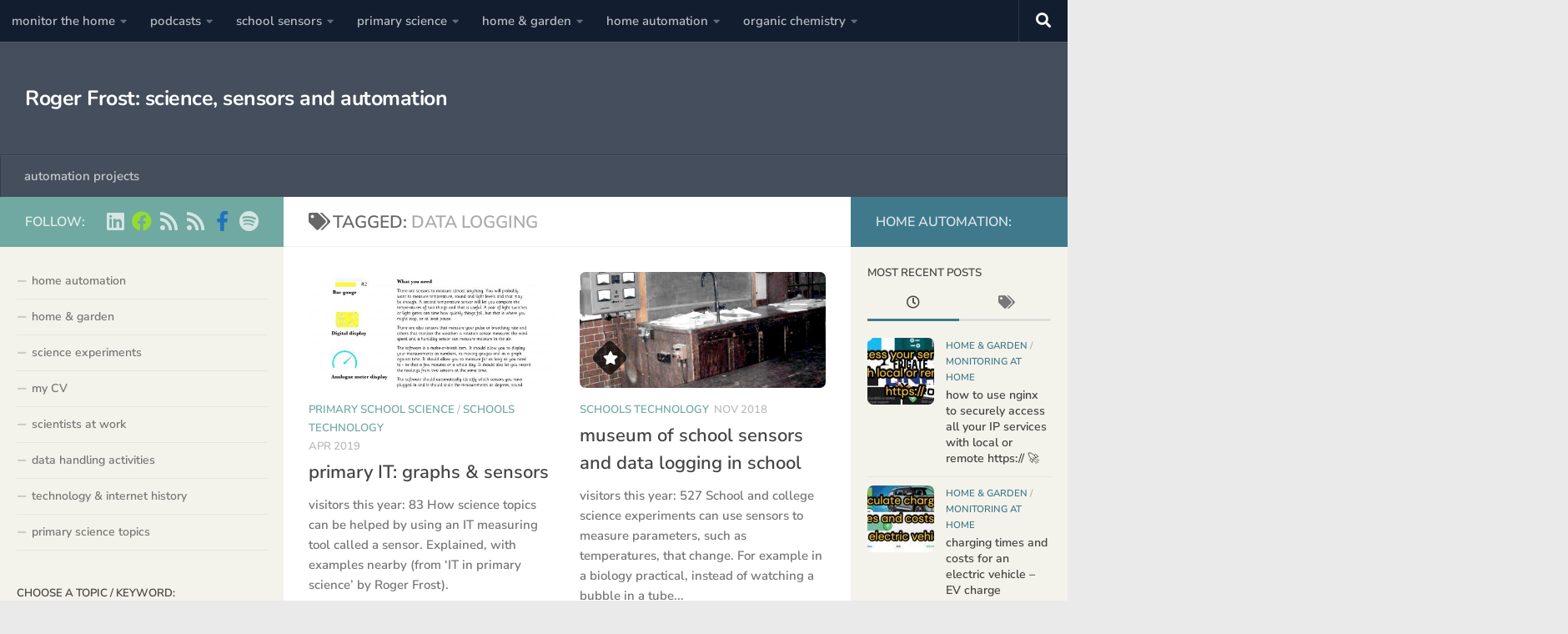

--- FILE ---
content_type: text/html; charset=UTF-8
request_url: https://www.rogerfrost.com/tag/data-logging/
body_size: 32818
content:
<!DOCTYPE html>
<html class="no-js" lang="en-GB">
<head>
  <meta charset="UTF-8">
  <meta name="viewport" content="width=device-width, initial-scale=1.0">
  <link rel="profile" href="https://gmpg.org/xfn/11" />
  <link rel="pingback" href="https://www.rogerfrost.com/xmlrpc.php">

          <style id="wfc-base-style" type="text/css">
             .wfc-reset-menu-item-first-letter .navbar .nav>li>a:first-letter {font-size: inherit;}.format-icon:before {color: #5A5A5A;}article .format-icon.tc-hide-icon:before, .safari article.format-video .format-icon.tc-hide-icon:before, .chrome article.format-video .format-icon.tc-hide-icon:before, .safari article.format-image .format-icon.tc-hide-icon:before, .chrome article.format-image .format-icon.tc-hide-icon:before, .safari article.format-gallery .format-icon.tc-hide-icon:before, .safari article.attachment .format-icon.tc-hide-icon:before, .chrome article.format-gallery .format-icon.tc-hide-icon:before, .chrome article.attachment .format-icon.tc-hide-icon:before {content: none!important;}h2#tc-comment-title.tc-hide-icon:before {content: none!important;}.archive .archive-header h1.format-icon.tc-hide-icon:before {content: none!important;}.tc-sidebar h3.widget-title.tc-hide-icon:before {content: none!important;}.footer-widgets h3.widget-title.tc-hide-icon:before {content: none!important;}.tc-hide-icon i, i.tc-hide-icon {display: none !important;}.carousel-control {font-family: "Helvetica Neue", Helvetica, Arial, sans-serif;}.social-block a {font-size: 18px;}footer#footer .colophon .social-block a {font-size: 16px;}.social-block.widget_social a {font-size: 14px;}
        </style>
        <link rel="stylesheet" id="tc-front-gfonts" href="//www.rogerfrost.com/wp-content/uploads/omgf/tc-front-gfonts/tc-front-gfonts.css?ver=1709033789"><style id="wfc-style-fonts-body" type="text/css" data-origin="server">
/* Setting : Default website font */ 
body {
font-family : 'Nunito Sans'!important;
}

</style><style id="wfc-style-fonts-site_title" type="text/css" data-origin="server">
/* Setting : Site title */ 
header#header .site-title a {
font-family : 'Nunito'!important;
}

</style><meta name='robots' content='index, follow, max-image-preview:large, max-snippet:-1, max-video-preview:-1' />
	<style>img:is([sizes="auto" i], [sizes^="auto," i]) { contain-intrinsic-size: 3000px 1500px }</style>
	<script>document.documentElement.className = document.documentElement.className.replace("no-js","js");</script>

	<!-- This site is optimized with the Yoast SEO plugin v25.3 - https://yoast.com/wordpress/plugins/seo/ -->
	<title>data logging Archives - Roger Frost: science, sensors and automation</title>
	<link rel="canonical" href="https://www.rogerfrost.com/tag/data-logging/" />
	<meta property="og:locale" content="en_GB" />
	<meta property="og:type" content="article" />
	<meta property="og:title" content="data logging Archives - Roger Frost: science, sensors and automation" />
	<meta property="og:url" content="https://www.rogerfrost.com/tag/data-logging/" />
	<meta property="og:site_name" content="Roger Frost: science, sensors and automation" />
	<meta name="twitter:card" content="summary_large_image" />
	<meta name="twitter:site" content="@105science" />
	<script type="application/ld+json" class="yoast-schema-graph">{"@context":"https://schema.org","@graph":[{"@type":"CollectionPage","@id":"https://www.rogerfrost.com/tag/data-logging/","url":"https://www.rogerfrost.com/tag/data-logging/","name":"data logging Archives - Roger Frost: science, sensors and automation","isPartOf":{"@id":"https://www.rogerfrost.com/#website"},"primaryImageOfPage":{"@id":"https://www.rogerfrost.com/tag/data-logging/#primaryimage"},"image":{"@id":"https://www.rogerfrost.com/tag/data-logging/#primaryimage"},"thumbnailUrl":"https://www.rogerfrost.com/wp-content/uploads/2019/04/Primary-IT-in-Science-Book-2019_035-1-e1555401495667.jpg","breadcrumb":{"@id":"https://www.rogerfrost.com/tag/data-logging/#breadcrumb"},"inLanguage":"en-GB"},{"@type":"ImageObject","inLanguage":"en-GB","@id":"https://www.rogerfrost.com/tag/data-logging/#primaryimage","url":"https://www.rogerfrost.com/wp-content/uploads/2019/04/Primary-IT-in-Science-Book-2019_035-1-e1555401495667.jpg","contentUrl":"https://www.rogerfrost.com/wp-content/uploads/2019/04/Primary-IT-in-Science-Book-2019_035-1-e1555401495667.jpg","width":2481,"height":1148},{"@type":"BreadcrumbList","@id":"https://www.rogerfrost.com/tag/data-logging/#breadcrumb","itemListElement":[{"@type":"ListItem","position":1,"name":"Home","item":"https://www.rogerfrost.com/"},{"@type":"ListItem","position":2,"name":"data logging"}]},{"@type":"WebSite","@id":"https://www.rogerfrost.com/#website","url":"https://www.rogerfrost.com/","name":"Roger Frost's sensors and technology","description":"- sensors, science and smart home automation projects","publisher":{"@id":"https://www.rogerfrost.com/#/schema/person/2a1593607ad2759915318943110f2fd4"},"potentialAction":[{"@type":"SearchAction","target":{"@type":"EntryPoint","urlTemplate":"https://www.rogerfrost.com/?s={search_term_string}"},"query-input":{"@type":"PropertyValueSpecification","valueRequired":true,"valueName":"search_term_string"}}],"inLanguage":"en-GB"},{"@type":["Person","Organization"],"@id":"https://www.rogerfrost.com/#/schema/person/2a1593607ad2759915318943110f2fd4","name":"Roger","image":{"@type":"ImageObject","inLanguage":"en-GB","@id":"https://www.rogerfrost.com/#/schema/person/image/","url":"https://www.rogerfrost.com/wp-content/uploads/2022/03/Rog-2007-3-e1647295951830.jpg","contentUrl":"https://www.rogerfrost.com/wp-content/uploads/2022/03/Rog-2007-3-e1647295951830.jpg","width":617,"height":776,"caption":"Roger"},"logo":{"@id":"https://www.rogerfrost.com/#/schema/person/image/"},"description":"Roger Frost is a writer and sensor technology enthusiast who measures anything worth measuring. Since the 1980's, he's been a feature writer, radio host and commentator on science &amp; technology.","sameAs":["https://rogerfrost.com","https://www.facebook.com/rogerfrost.home.projects/","https://www.linkedin.com/in/rogerfro/","https://x.com/105science"]}]}</script>
	<!-- / Yoast SEO plugin. -->


<link rel='dns-prefetch' href='//www.rogerfrost.com' />
<link rel='dns-prefetch' href='//www.googletagmanager.com' />
<link id="hu-user-gfont" href="//www.rogerfrost.com/wp-content/uploads/omgf/hu-user-gfont/hu-user-gfont.css?ver=1709033789" rel="stylesheet" type="text/css"><script>
window._wpemojiSettings = {"baseUrl":"https:\/\/s.w.org\/images\/core\/emoji\/16.0.1\/72x72\/","ext":".png","svgUrl":"https:\/\/s.w.org\/images\/core\/emoji\/16.0.1\/svg\/","svgExt":".svg","source":{"concatemoji":"https:\/\/www.rogerfrost.com\/wp-includes\/js\/wp-emoji-release.min.js?ver=6.8.3"}};
/*! This file is auto-generated */
!function(s,n){var o,i,e;function c(e){try{var t={supportTests:e,timestamp:(new Date).valueOf()};sessionStorage.setItem(o,JSON.stringify(t))}catch(e){}}function p(e,t,n){e.clearRect(0,0,e.canvas.width,e.canvas.height),e.fillText(t,0,0);var t=new Uint32Array(e.getImageData(0,0,e.canvas.width,e.canvas.height).data),a=(e.clearRect(0,0,e.canvas.width,e.canvas.height),e.fillText(n,0,0),new Uint32Array(e.getImageData(0,0,e.canvas.width,e.canvas.height).data));return t.every(function(e,t){return e===a[t]})}function u(e,t){e.clearRect(0,0,e.canvas.width,e.canvas.height),e.fillText(t,0,0);for(var n=e.getImageData(16,16,1,1),a=0;a<n.data.length;a++)if(0!==n.data[a])return!1;return!0}function f(e,t,n,a){switch(t){case"flag":return n(e,"\ud83c\udff3\ufe0f\u200d\u26a7\ufe0f","\ud83c\udff3\ufe0f\u200b\u26a7\ufe0f")?!1:!n(e,"\ud83c\udde8\ud83c\uddf6","\ud83c\udde8\u200b\ud83c\uddf6")&&!n(e,"\ud83c\udff4\udb40\udc67\udb40\udc62\udb40\udc65\udb40\udc6e\udb40\udc67\udb40\udc7f","\ud83c\udff4\u200b\udb40\udc67\u200b\udb40\udc62\u200b\udb40\udc65\u200b\udb40\udc6e\u200b\udb40\udc67\u200b\udb40\udc7f");case"emoji":return!a(e,"\ud83e\udedf")}return!1}function g(e,t,n,a){var r="undefined"!=typeof WorkerGlobalScope&&self instanceof WorkerGlobalScope?new OffscreenCanvas(300,150):s.createElement("canvas"),o=r.getContext("2d",{willReadFrequently:!0}),i=(o.textBaseline="top",o.font="600 32px Arial",{});return e.forEach(function(e){i[e]=t(o,e,n,a)}),i}function t(e){var t=s.createElement("script");t.src=e,t.defer=!0,s.head.appendChild(t)}"undefined"!=typeof Promise&&(o="wpEmojiSettingsSupports",i=["flag","emoji"],n.supports={everything:!0,everythingExceptFlag:!0},e=new Promise(function(e){s.addEventListener("DOMContentLoaded",e,{once:!0})}),new Promise(function(t){var n=function(){try{var e=JSON.parse(sessionStorage.getItem(o));if("object"==typeof e&&"number"==typeof e.timestamp&&(new Date).valueOf()<e.timestamp+604800&&"object"==typeof e.supportTests)return e.supportTests}catch(e){}return null}();if(!n){if("undefined"!=typeof Worker&&"undefined"!=typeof OffscreenCanvas&&"undefined"!=typeof URL&&URL.createObjectURL&&"undefined"!=typeof Blob)try{var e="postMessage("+g.toString()+"("+[JSON.stringify(i),f.toString(),p.toString(),u.toString()].join(",")+"));",a=new Blob([e],{type:"text/javascript"}),r=new Worker(URL.createObjectURL(a),{name:"wpTestEmojiSupports"});return void(r.onmessage=function(e){c(n=e.data),r.terminate(),t(n)})}catch(e){}c(n=g(i,f,p,u))}t(n)}).then(function(e){for(var t in e)n.supports[t]=e[t],n.supports.everything=n.supports.everything&&n.supports[t],"flag"!==t&&(n.supports.everythingExceptFlag=n.supports.everythingExceptFlag&&n.supports[t]);n.supports.everythingExceptFlag=n.supports.everythingExceptFlag&&!n.supports.flag,n.DOMReady=!1,n.readyCallback=function(){n.DOMReady=!0}}).then(function(){return e}).then(function(){var e;n.supports.everything||(n.readyCallback(),(e=n.source||{}).concatemoji?t(e.concatemoji):e.wpemoji&&e.twemoji&&(t(e.twemoji),t(e.wpemoji)))}))}((window,document),window._wpemojiSettings);
</script>
<link rel='stylesheet' id='dashicons-css' href='https://www.rogerfrost.com/wp-includes/css/dashicons.min.css?ver=6.8.3' media='all' />
<link rel='stylesheet' id='post-views-counter-frontend-css' href='https://www.rogerfrost.com/wp-content/plugins/post-views-counter/css/frontend.min.css?ver=1.5.5' media='all' />
<style id='wp-emoji-styles-inline-css'>

	img.wp-smiley, img.emoji {
		display: inline !important;
		border: none !important;
		box-shadow: none !important;
		height: 1em !important;
		width: 1em !important;
		margin: 0 0.07em !important;
		vertical-align: -0.1em !important;
		background: none !important;
		padding: 0 !important;
	}
</style>
<link rel='stylesheet' id='wp-block-library-css' href='https://www.rogerfrost.com/wp-includes/css/dist/block-library/style.min.css?ver=6.8.3' media='all' />
<style id='classic-theme-styles-inline-css'>
/*! This file is auto-generated */
.wp-block-button__link{color:#fff;background-color:#32373c;border-radius:9999px;box-shadow:none;text-decoration:none;padding:calc(.667em + 2px) calc(1.333em + 2px);font-size:1.125em}.wp-block-file__button{background:#32373c;color:#fff;text-decoration:none}
</style>
<style id='pdfemb-pdf-embedder-viewer-style-inline-css'>
.wp-block-pdfemb-pdf-embedder-viewer{max-width:none}

</style>
<style id='powerpress-player-block-style-inline-css'>


</style>
<style id='global-styles-inline-css'>
:root{--wp--preset--aspect-ratio--square: 1;--wp--preset--aspect-ratio--4-3: 4/3;--wp--preset--aspect-ratio--3-4: 3/4;--wp--preset--aspect-ratio--3-2: 3/2;--wp--preset--aspect-ratio--2-3: 2/3;--wp--preset--aspect-ratio--16-9: 16/9;--wp--preset--aspect-ratio--9-16: 9/16;--wp--preset--color--black: #000000;--wp--preset--color--cyan-bluish-gray: #abb8c3;--wp--preset--color--white: #ffffff;--wp--preset--color--pale-pink: #f78da7;--wp--preset--color--vivid-red: #cf2e2e;--wp--preset--color--luminous-vivid-orange: #ff6900;--wp--preset--color--luminous-vivid-amber: #fcb900;--wp--preset--color--light-green-cyan: #7bdcb5;--wp--preset--color--vivid-green-cyan: #00d084;--wp--preset--color--pale-cyan-blue: #8ed1fc;--wp--preset--color--vivid-cyan-blue: #0693e3;--wp--preset--color--vivid-purple: #9b51e0;--wp--preset--gradient--vivid-cyan-blue-to-vivid-purple: linear-gradient(135deg,rgba(6,147,227,1) 0%,rgb(155,81,224) 100%);--wp--preset--gradient--light-green-cyan-to-vivid-green-cyan: linear-gradient(135deg,rgb(122,220,180) 0%,rgb(0,208,130) 100%);--wp--preset--gradient--luminous-vivid-amber-to-luminous-vivid-orange: linear-gradient(135deg,rgba(252,185,0,1) 0%,rgba(255,105,0,1) 100%);--wp--preset--gradient--luminous-vivid-orange-to-vivid-red: linear-gradient(135deg,rgba(255,105,0,1) 0%,rgb(207,46,46) 100%);--wp--preset--gradient--very-light-gray-to-cyan-bluish-gray: linear-gradient(135deg,rgb(238,238,238) 0%,rgb(169,184,195) 100%);--wp--preset--gradient--cool-to-warm-spectrum: linear-gradient(135deg,rgb(74,234,220) 0%,rgb(151,120,209) 20%,rgb(207,42,186) 40%,rgb(238,44,130) 60%,rgb(251,105,98) 80%,rgb(254,248,76) 100%);--wp--preset--gradient--blush-light-purple: linear-gradient(135deg,rgb(255,206,236) 0%,rgb(152,150,240) 100%);--wp--preset--gradient--blush-bordeaux: linear-gradient(135deg,rgb(254,205,165) 0%,rgb(254,45,45) 50%,rgb(107,0,62) 100%);--wp--preset--gradient--luminous-dusk: linear-gradient(135deg,rgb(255,203,112) 0%,rgb(199,81,192) 50%,rgb(65,88,208) 100%);--wp--preset--gradient--pale-ocean: linear-gradient(135deg,rgb(255,245,203) 0%,rgb(182,227,212) 50%,rgb(51,167,181) 100%);--wp--preset--gradient--electric-grass: linear-gradient(135deg,rgb(202,248,128) 0%,rgb(113,206,126) 100%);--wp--preset--gradient--midnight: linear-gradient(135deg,rgb(2,3,129) 0%,rgb(40,116,252) 100%);--wp--preset--font-size--small: 13px;--wp--preset--font-size--medium: 20px;--wp--preset--font-size--large: 36px;--wp--preset--font-size--x-large: 42px;--wp--preset--spacing--20: 0.44rem;--wp--preset--spacing--30: 0.67rem;--wp--preset--spacing--40: 1rem;--wp--preset--spacing--50: 1.5rem;--wp--preset--spacing--60: 2.25rem;--wp--preset--spacing--70: 3.38rem;--wp--preset--spacing--80: 5.06rem;--wp--preset--shadow--natural: 6px 6px 9px rgba(0, 0, 0, 0.2);--wp--preset--shadow--deep: 12px 12px 50px rgba(0, 0, 0, 0.4);--wp--preset--shadow--sharp: 6px 6px 0px rgba(0, 0, 0, 0.2);--wp--preset--shadow--outlined: 6px 6px 0px -3px rgba(255, 255, 255, 1), 6px 6px rgba(0, 0, 0, 1);--wp--preset--shadow--crisp: 6px 6px 0px rgba(0, 0, 0, 1);}:where(.is-layout-flex){gap: 0.5em;}:where(.is-layout-grid){gap: 0.5em;}body .is-layout-flex{display: flex;}.is-layout-flex{flex-wrap: wrap;align-items: center;}.is-layout-flex > :is(*, div){margin: 0;}body .is-layout-grid{display: grid;}.is-layout-grid > :is(*, div){margin: 0;}:where(.wp-block-columns.is-layout-flex){gap: 2em;}:where(.wp-block-columns.is-layout-grid){gap: 2em;}:where(.wp-block-post-template.is-layout-flex){gap: 1.25em;}:where(.wp-block-post-template.is-layout-grid){gap: 1.25em;}.has-black-color{color: var(--wp--preset--color--black) !important;}.has-cyan-bluish-gray-color{color: var(--wp--preset--color--cyan-bluish-gray) !important;}.has-white-color{color: var(--wp--preset--color--white) !important;}.has-pale-pink-color{color: var(--wp--preset--color--pale-pink) !important;}.has-vivid-red-color{color: var(--wp--preset--color--vivid-red) !important;}.has-luminous-vivid-orange-color{color: var(--wp--preset--color--luminous-vivid-orange) !important;}.has-luminous-vivid-amber-color{color: var(--wp--preset--color--luminous-vivid-amber) !important;}.has-light-green-cyan-color{color: var(--wp--preset--color--light-green-cyan) !important;}.has-vivid-green-cyan-color{color: var(--wp--preset--color--vivid-green-cyan) !important;}.has-pale-cyan-blue-color{color: var(--wp--preset--color--pale-cyan-blue) !important;}.has-vivid-cyan-blue-color{color: var(--wp--preset--color--vivid-cyan-blue) !important;}.has-vivid-purple-color{color: var(--wp--preset--color--vivid-purple) !important;}.has-black-background-color{background-color: var(--wp--preset--color--black) !important;}.has-cyan-bluish-gray-background-color{background-color: var(--wp--preset--color--cyan-bluish-gray) !important;}.has-white-background-color{background-color: var(--wp--preset--color--white) !important;}.has-pale-pink-background-color{background-color: var(--wp--preset--color--pale-pink) !important;}.has-vivid-red-background-color{background-color: var(--wp--preset--color--vivid-red) !important;}.has-luminous-vivid-orange-background-color{background-color: var(--wp--preset--color--luminous-vivid-orange) !important;}.has-luminous-vivid-amber-background-color{background-color: var(--wp--preset--color--luminous-vivid-amber) !important;}.has-light-green-cyan-background-color{background-color: var(--wp--preset--color--light-green-cyan) !important;}.has-vivid-green-cyan-background-color{background-color: var(--wp--preset--color--vivid-green-cyan) !important;}.has-pale-cyan-blue-background-color{background-color: var(--wp--preset--color--pale-cyan-blue) !important;}.has-vivid-cyan-blue-background-color{background-color: var(--wp--preset--color--vivid-cyan-blue) !important;}.has-vivid-purple-background-color{background-color: var(--wp--preset--color--vivid-purple) !important;}.has-black-border-color{border-color: var(--wp--preset--color--black) !important;}.has-cyan-bluish-gray-border-color{border-color: var(--wp--preset--color--cyan-bluish-gray) !important;}.has-white-border-color{border-color: var(--wp--preset--color--white) !important;}.has-pale-pink-border-color{border-color: var(--wp--preset--color--pale-pink) !important;}.has-vivid-red-border-color{border-color: var(--wp--preset--color--vivid-red) !important;}.has-luminous-vivid-orange-border-color{border-color: var(--wp--preset--color--luminous-vivid-orange) !important;}.has-luminous-vivid-amber-border-color{border-color: var(--wp--preset--color--luminous-vivid-amber) !important;}.has-light-green-cyan-border-color{border-color: var(--wp--preset--color--light-green-cyan) !important;}.has-vivid-green-cyan-border-color{border-color: var(--wp--preset--color--vivid-green-cyan) !important;}.has-pale-cyan-blue-border-color{border-color: var(--wp--preset--color--pale-cyan-blue) !important;}.has-vivid-cyan-blue-border-color{border-color: var(--wp--preset--color--vivid-cyan-blue) !important;}.has-vivid-purple-border-color{border-color: var(--wp--preset--color--vivid-purple) !important;}.has-vivid-cyan-blue-to-vivid-purple-gradient-background{background: var(--wp--preset--gradient--vivid-cyan-blue-to-vivid-purple) !important;}.has-light-green-cyan-to-vivid-green-cyan-gradient-background{background: var(--wp--preset--gradient--light-green-cyan-to-vivid-green-cyan) !important;}.has-luminous-vivid-amber-to-luminous-vivid-orange-gradient-background{background: var(--wp--preset--gradient--luminous-vivid-amber-to-luminous-vivid-orange) !important;}.has-luminous-vivid-orange-to-vivid-red-gradient-background{background: var(--wp--preset--gradient--luminous-vivid-orange-to-vivid-red) !important;}.has-very-light-gray-to-cyan-bluish-gray-gradient-background{background: var(--wp--preset--gradient--very-light-gray-to-cyan-bluish-gray) !important;}.has-cool-to-warm-spectrum-gradient-background{background: var(--wp--preset--gradient--cool-to-warm-spectrum) !important;}.has-blush-light-purple-gradient-background{background: var(--wp--preset--gradient--blush-light-purple) !important;}.has-blush-bordeaux-gradient-background{background: var(--wp--preset--gradient--blush-bordeaux) !important;}.has-luminous-dusk-gradient-background{background: var(--wp--preset--gradient--luminous-dusk) !important;}.has-pale-ocean-gradient-background{background: var(--wp--preset--gradient--pale-ocean) !important;}.has-electric-grass-gradient-background{background: var(--wp--preset--gradient--electric-grass) !important;}.has-midnight-gradient-background{background: var(--wp--preset--gradient--midnight) !important;}.has-small-font-size{font-size: var(--wp--preset--font-size--small) !important;}.has-medium-font-size{font-size: var(--wp--preset--font-size--medium) !important;}.has-large-font-size{font-size: var(--wp--preset--font-size--large) !important;}.has-x-large-font-size{font-size: var(--wp--preset--font-size--x-large) !important;}
:where(.wp-block-post-template.is-layout-flex){gap: 1.25em;}:where(.wp-block-post-template.is-layout-grid){gap: 1.25em;}
:where(.wp-block-columns.is-layout-flex){gap: 2em;}:where(.wp-block-columns.is-layout-grid){gap: 2em;}
:root :where(.wp-block-pullquote){font-size: 1.5em;line-height: 1.6;}
</style>
<link rel='stylesheet' id='cool-tag-cloud-css' href='https://www.rogerfrost.com/wp-content/plugins/cool-tag-cloud/inc/cool-tag-cloud.css?ver=2.25' media='all' />
<link rel='stylesheet' id='reactpress-css' href='https://www.rogerfrost.com/wp-content/plugins/reactpress/public/css/reactpress-public.css?ver=3.4.0' media='all' />
<link rel='stylesheet' id='hph-front-style-css' href='https://www.rogerfrost.com/wp-content/themes/hueman-pro/addons/assets/front/css/hph-front.min.css?ver=1.4.29' media='all' />
<link rel='stylesheet' id='hueman-main-style-css' href='https://www.rogerfrost.com/wp-content/themes/hueman-pro/assets/front/css/main.min.css?ver=1.4.29' media='all' />
<style id='hueman-main-style-inline-css'>
body { font-family:'Raleway', Arial, sans-serif;font-size:0.94rem }@media only screen and (min-width: 720px) {
        .nav > li { font-size:0.94rem; }
      }.sidebar .widget { padding-left: 20px; padding-right: 20px; padding-top: 20px; }::selection { background-color: #70a9a1; }
::-moz-selection { background-color: #70a9a1; }a,a>span.hu-external::after,.themeform label .required,#flexslider-featured .flex-direction-nav .flex-next:hover,#flexslider-featured .flex-direction-nav .flex-prev:hover,.post-hover:hover .post-title a,.post-title a:hover,.sidebar.s1 .post-nav li a:hover i,.content .post-nav li a:hover i,.post-related a:hover,.sidebar.s1 .widget_rss ul li a,#footer .widget_rss ul li a,.sidebar.s1 .widget_calendar a,#footer .widget_calendar a,.sidebar.s1 .alx-tab .tab-item-category a,.sidebar.s1 .alx-posts .post-item-category a,.sidebar.s1 .alx-tab li:hover .tab-item-title a,.sidebar.s1 .alx-tab li:hover .tab-item-comment a,.sidebar.s1 .alx-posts li:hover .post-item-title a,#footer .alx-tab .tab-item-category a,#footer .alx-posts .post-item-category a,#footer .alx-tab li:hover .tab-item-title a,#footer .alx-tab li:hover .tab-item-comment a,#footer .alx-posts li:hover .post-item-title a,.comment-tabs li.active a,.comment-awaiting-moderation,.child-menu a:hover,.child-menu .current_page_item > a,.wp-pagenavi a{ color: #70a9a1; }input[type="submit"],.themeform button[type="submit"],.sidebar.s1 .sidebar-top,.sidebar.s1 .sidebar-toggle,#flexslider-featured .flex-control-nav li a.flex-active,.post-tags a:hover,.sidebar.s1 .widget_calendar caption,#footer .widget_calendar caption,.author-bio .bio-avatar:after,.commentlist li.bypostauthor > .comment-body:after,.commentlist li.comment-author-admin > .comment-body:after{ background-color: #70a9a1; }.post-format .format-container { border-color: #70a9a1; }.sidebar.s1 .alx-tabs-nav li.active a,#footer .alx-tabs-nav li.active a,.comment-tabs li.active a,.wp-pagenavi a:hover,.wp-pagenavi a:active,.wp-pagenavi span.current{ border-bottom-color: #70a9a1!important; }.sidebar.s2 .post-nav li a:hover i,
.sidebar.s2 .widget_rss ul li a,
.sidebar.s2 .widget_calendar a,
.sidebar.s2 .alx-tab .tab-item-category a,
.sidebar.s2 .alx-posts .post-item-category a,
.sidebar.s2 .alx-tab li:hover .tab-item-title a,
.sidebar.s2 .alx-tab li:hover .tab-item-comment a,
.sidebar.s2 .alx-posts li:hover .post-item-title a { color: #40798c; }
.sidebar.s2 .sidebar-top,.sidebar.s2 .sidebar-toggle,.post-comments,.jp-play-bar,.jp-volume-bar-value,.sidebar.s2 .widget_calendar caption{ background-color: #40798c; }.sidebar.s2 .alx-tabs-nav li.active a { border-bottom-color: #40798c; }
.post-comments::before { border-right-color: #40798c; }
      img { -webkit-border-radius: 7px; border-radius: 7px; }.sidebar.expanding, .sidebar.collapsing, .sidebar .sidebar-content, .sidebar .sidebar-toggle, .container-inner > .main::before,.container-inner > .main::after { background-color: #f4f3eb; }@media only screen and (min-width: 480px) and (max-width: 1200px) { .s2.expanded { background-color: #f4f3eb; } }@media only screen and (min-width: 480px) and (max-width: 960px) { .s1.expanded { background-color: #f4f3eb; } }
</style>
<link rel='stylesheet' id='hueman-font-awesome-css' href='https://www.rogerfrost.com/wp-content/themes/hueman-pro/assets/front/css/font-awesome.min.css?ver=1.4.29' media='all' />
<style id='akismet-widget-style-inline-css'>

			.a-stats {
				--akismet-color-mid-green: #357b49;
				--akismet-color-white: #fff;
				--akismet-color-light-grey: #f6f7f7;

				max-width: 350px;
				width: auto;
			}

			.a-stats * {
				all: unset;
				box-sizing: border-box;
			}

			.a-stats strong {
				font-weight: 600;
			}

			.a-stats a.a-stats__link,
			.a-stats a.a-stats__link:visited,
			.a-stats a.a-stats__link:active {
				background: var(--akismet-color-mid-green);
				border: none;
				box-shadow: none;
				border-radius: 8px;
				color: var(--akismet-color-white);
				cursor: pointer;
				display: block;
				font-family: -apple-system, BlinkMacSystemFont, 'Segoe UI', 'Roboto', 'Oxygen-Sans', 'Ubuntu', 'Cantarell', 'Helvetica Neue', sans-serif;
				font-weight: 500;
				padding: 12px;
				text-align: center;
				text-decoration: none;
				transition: all 0.2s ease;
			}

			/* Extra specificity to deal with TwentyTwentyOne focus style */
			.widget .a-stats a.a-stats__link:focus {
				background: var(--akismet-color-mid-green);
				color: var(--akismet-color-white);
				text-decoration: none;
			}

			.a-stats a.a-stats__link:hover {
				filter: brightness(110%);
				box-shadow: 0 4px 12px rgba(0, 0, 0, 0.06), 0 0 2px rgba(0, 0, 0, 0.16);
			}

			.a-stats .count {
				color: var(--akismet-color-white);
				display: block;
				font-size: 1.5em;
				line-height: 1.4;
				padding: 0 13px;
				white-space: nowrap;
			}
		
</style>
<script src="https://www.rogerfrost.com/wp-includes/js/jquery/jquery.min.js?ver=3.7.1" id="jquery-core-js"></script>
<script src="https://www.rogerfrost.com/wp-includes/js/jquery/jquery-migrate.min.js?ver=3.4.1" id="jquery-migrate-js"></script>

<!-- Google tag (gtag.js) snippet added by Site Kit -->
<!-- Google Analytics snippet added by Site Kit -->
<script src="https://www.googletagmanager.com/gtag/js?id=G-V4L090CWPZ" id="google_gtagjs-js" async></script>
<script id="google_gtagjs-js-after">
window.dataLayer = window.dataLayer || [];function gtag(){dataLayer.push(arguments);}
gtag("set","linker",{"domains":["www.rogerfrost.com"]});
gtag("js", new Date());
gtag("set", "developer_id.dZTNiMT", true);
gtag("config", "G-V4L090CWPZ");
</script>
<script src="https://www.rogerfrost.com/wp-content/plugins/reactpress/public/js/reactpress-public.js?ver=3.4.0" id="reactpress-js"></script>
<link rel="https://api.w.org/" href="https://www.rogerfrost.com/wp-json/" /><link rel="alternate" title="JSON" type="application/json" href="https://www.rogerfrost.com/wp-json/wp/v2/tags/60" /><link rel="EditURI" type="application/rsd+xml" title="RSD" href="https://www.rogerfrost.com/xmlrpc.php?rsd" />
<meta name="generator" content="WordPress 6.8.3" />
<meta name="cdp-version" content="1.5.0" /><meta name="generator" content="Site Kit by Google 1.166.0" />            <script type="text/javascript"><!--
                                function powerpress_pinw(pinw_url){window.open(pinw_url, 'PowerPressPlayer','toolbar=0,status=0,resizable=1,width=460,height=320');	return false;}
                //-->

                // tabnab protection
                window.addEventListener('load', function () {
                    // make all links have rel="noopener noreferrer"
                    document.querySelectorAll('a[target="_blank"]').forEach(link => {
                        link.setAttribute('rel', 'noopener noreferrer');
                    });
                });
            </script>
                <link rel="preload" as="font" type="font/woff2" href="https://www.rogerfrost.com/wp-content/themes/hueman-pro/assets/front/webfonts/fa-brands-400.woff2?v=5.15.2" crossorigin="anonymous"/>
    <link rel="preload" as="font" type="font/woff2" href="https://www.rogerfrost.com/wp-content/themes/hueman-pro/assets/front/webfonts/fa-regular-400.woff2?v=5.15.2" crossorigin="anonymous"/>
    <link rel="preload" as="font" type="font/woff2" href="https://www.rogerfrost.com/wp-content/themes/hueman-pro/assets/front/webfonts/fa-solid-900.woff2?v=5.15.2" crossorigin="anonymous"/>
  <!--[if lt IE 9]>
<script src="https://www.rogerfrost.com/wp-content/themes/hueman-pro/assets/front/js/ie/html5shiv-printshiv.min.js"></script>
<script src="https://www.rogerfrost.com/wp-content/themes/hueman-pro/assets/front/js/ie/selectivizr.js"></script>
<![endif]-->
<link rel="icon" href="https://www.rogerfrost.com/wp-content/uploads/2018/10/barchart.gif" sizes="32x32" />
<link rel="icon" href="https://www.rogerfrost.com/wp-content/uploads/2018/10/barchart.gif" sizes="192x192" />
<link rel="apple-touch-icon" href="https://www.rogerfrost.com/wp-content/uploads/2018/10/barchart.gif" />
<meta name="msapplication-TileImage" content="https://www.rogerfrost.com/wp-content/uploads/2018/10/barchart.gif" />
            <style id="appearing-animation-css" type="text/css">
                   /* Bottom to top keyframes */
                  @-webkit-keyframes btt-fade-in {
                        from{ -webkit-transform: translate3d(0, 100%, 0); opacity: 0; }
                        99% { -webkit-transform: translate3d(0, 0, 0); }
                        to { opacity: 1; }
                  }
                  @-moz-keyframes btt-fade-in {
                        from{ -moz-transform: translate3d(0, 100%, 0); opacity: 0; }
                        99% { -moz-transform: translate3d(0, 0, 0); }
                        to { opacity: 1; }
                  }

                  @-o-keyframes btt-fade-in {
                        from{ -o-transform: translate3d(0, 100%, 0); opacity: 0; }
                        99% { -o-transform: translate3d(0, 0, 0); }
                        to { opacity: 1; }
                  }

                  @keyframes btt-fade-in {
                        from { transform: translate3d(0, 100%, 0); opacity: 0; }
                        99% { transform: translate3d(0, 0, 0); }
                        to { opacity: 1; }
                  }
                  /*
                  * Hack: since ie11 doesn't animate 3d transforms in the right way
                  * with this specific vendor we override the non prefixes keyframes btt-in
                  * only for ms
                  */
                  @-ms-keyframes btt-fade-in {
                        from { transform: translate(0, 100%);  opacity: 0; }
                        99% { transform: translate(0, 0); }
                        to { opacity: 1; }
                  }



                  /* to allow the post-inner border and box shadow */
                  #grid-wrapper .grid-item  { overflow: visible; }

                  /* apply the overflow hidden to the post-inner as we had to remove from the article.grid-item
                  * see rule above
                  */
                  #grid-wrapper .post-row  {  overflow: hidden; }
                  /* apply the overflow hidden to the post-inner as we had to remove from the article.grid-item
                  * see rule above
                  */
                  #grid-wrapper .grid-item .post-inner {
                        overflow: hidden;
                        opacity: 0;
                        -webkit-animation-duration: 0.8s;
                           -moz-animation-duration: 0.8s;
                             -o-animation-duration: 0.8s;
                                animation-duration: 0.8s;
                        -webkit-perspective: 1000;
                        -webkit-backface-visibility: hidden;
                           -moz-backface-visibility: hidden;
                             -o-backface-visibility: hidden;
                            -ms-backface-visibility: hidden;
                                backface-visibility: hidden;
                  -webkit-animation-timing-function: ease-in-out;
                     -moz-animation-timing-function: ease-in-out;
                       -o-animation-timing-function: ease-in-out;
                          animation-timing-function: ease-in-out;
                        -webkit-animation-fill-mode: forwards;
                           -moz-animation-fill-mode: forwards;
                             -o-animation-fill-mode: forwards;
                                animation-fill-mode: forwards;
                  }

                  /*
                  * Consider to use modernizr for feature detection
                  */
                  .no-cssanimations #grid-wrapper .grid-item .post-inner { opacity: 1;}

                  /*
                  * .start_animation here is "hardcoded",
                  * we might want to have different animations in the future
                  */
                  #grid-wrapper .grid-item .post-inner.start_animation {
                        -webkit-animation-name: btt-fade-in;
                           -moz-animation-name: btt-fade-in;
                             -o-animation-name: btt-fade-in;
                                animation-name: btt-fade-in;
                                overflow: hidden;
                  }

                  #grid-wrapper .grid-item .post-inner.end_animation {opacity: 1;}

            </style>
            <style id="wfc-style-body" type="text/css" data-origin="server">
/* Setting : Default website font */ 
body {
}

</style><style id="wfc-style-site_title" type="text/css" data-origin="server">
/* Setting : Site title */ 
header#header .site-title a {
font-size : 1.56rem;
}

</style>            <style id="grids-css" type="text/css">
                .post-list .grid-item {float: left; }
                .cols-1 .grid-item { width: 100%; }
                .cols-2 .grid-item { width: 50%; }
                .cols-3 .grid-item { width: 33.3%; }
                .cols-4 .grid-item { width: 25%; }
                @media only screen and (max-width: 719px) {
                      #grid-wrapper .grid-item{
                        width: 100%;
                      }
                }
            </style>
                        <style id="infinite-css" type="text/css">

                  #grid-wrapper.post-list.group [class*="infinite-view-"] {
                        float: left;
                        width: 100%;
                  }


                  /* reset */
                  .post-list [class*="infinite-view-"] .post-row:last-child {
                      border-bottom: 1px solid #eee;
                      margin-bottom: 30px;
                  }

                  .post-list [class*="infinite-view-"]:last-of-type .post-row:last-child {
                      border-width: 0px;
                      margin-bottom: 0px;
                  }

                  /* add a little space at the bottom for the infinite handle button displayed in absolute positioning */
                  .hu-infinite-scroll-on #grid-wrapper {
                    padding-bottom: 50px;
                  }
                  #infinite-handle {
                      text-align: center;
                      width: 100%;
                      position: absolute;
                      bottom: 30px;
                  }
                  #infinite-handle .btn-skin {
                    background-color: #70a9a1;
                  }
                  #infinite-handle a {
                      text-transform: uppercase;
                      font-size: 0.9em;
                  }
                  #infinite-handle a:hover{
                    color: #fff;
                    text-decoration: underline;
                  }

            </style>
            </head>

<body class="archive tag tag-data-logging tag-60 wp-custom-logo wp-embed-responsive wp-theme-hueman-pro col-3cm boxed topbar-enabled mobile-sidebar-hide-s2 header-desktop-sticky header-mobile-sticky hueman-pro-1-4-29 chrome hu-infinite-scroll-on">
<div id="wrapper">
  <a class="screen-reader-text skip-link" href="#content">Below content</a>
  
  <header id="header" class="top-menu-mobile-on one-mobile-menu top_menu header-ads-desktop   no-header-img">
        <nav class="nav-container group mobile-menu mobile-sticky " id="nav-mobile" data-menu-id="header-1">
  <div class="mobile-title-logo-in-header"><p class="site-title">                  <a class="custom-logo-link" href="https://www.rogerfrost.com/" rel="home" title="Roger Frost: science, sensors and automation | Home page">Roger Frost: science, sensors and automation</a>                </p></div>
        
                    <!-- <div class="ham__navbar-toggler collapsed" aria-expanded="false">
          <div class="ham__navbar-span-wrapper">
            <span class="ham-toggler-menu__span"></span>
          </div>
        </div> -->
        <button class="ham__navbar-toggler-two collapsed" title="Menu" aria-expanded="false">
          <span class="ham__navbar-span-wrapper">
            <span class="line line-1"></span>
            <span class="line line-2"></span>
            <span class="line line-3"></span>
          </span>
        </button>
            
      <div class="nav-text"></div>
      <div class="nav-wrap container">
                  <ul class="nav container-inner group mobile-search">
                            <li>
                  <form role="search" method="get" class="search-form" action="https://www.rogerfrost.com/">
				<label>
					<span class="screen-reader-text">Search for:</span>
					<input type="search" class="search-field" placeholder="Search &hellip;" value="" name="s" />
				</label>
				<input type="submit" class="search-submit" value="Search" />
			</form>                </li>
                      </ul>
                <ul id="menu-top-and-bottom-strip" class="nav container-inner group"><li id="menu-item-3915" class="menu-item menu-item-type-taxonomy menu-item-object-category menu-item-has-children menu-item-3915"><a href="https://www.rogerfrost.com/category/homeassistant/">monitor the home</a>
<ul class="sub-menu">
	<li id="menu-item-4780" class="menu-item menu-item-type-post_type menu-item-object-post menu-item-has-children menu-item-4780"><a href="https://www.rogerfrost.com/starting-off-with-home-automation/">home automation</a>
	<ul class="sub-menu">
		<li id="menu-item-4732" class="menu-item menu-item-type-post_type menu-item-object-post menu-item-4732"><a href="https://www.rogerfrost.com/reduce-your-need-for-smart-gadget-apps/" title="intro: why we need a home automation platform">get started</a></li>
		<li id="menu-item-4580" class="menu-item menu-item-type-post_type menu-item-object-post menu-item-4580"><a href="https://www.rogerfrost.com/starting-out-with-home-assistant/">setup home assistant</a></li>
	</ul>
</li>
	<li id="menu-item-4577" class="menu-item menu-item-type-post_type menu-item-object-post menu-item-4577"><a href="https://www.rogerfrost.com/when-is-the-next-train-from-the-local-station/">monitor train times</a></li>
	<li id="menu-item-4575" class="menu-item menu-item-type-post_type menu-item-object-post menu-item-4575"><a href="https://www.rogerfrost.com/smarter-immersion-heater/">monitor water heater</a></li>
	<li id="menu-item-4576" class="menu-item menu-item-type-post_type menu-item-object-post menu-item-4576"><a href="https://www.rogerfrost.com/oil-tank-level-sensor-also-water-softener-salt-level/">measure oil level</a></li>
	<li id="menu-item-4578" class="menu-item menu-item-type-post_type menu-item-object-post menu-item-4578"><a href="https://www.rogerfrost.com/an-electricity-usage-monitor-with-home-assistant/">monitor energy use</a></li>
	<li id="menu-item-4579" class="menu-item menu-item-type-post_type menu-item-object-post menu-item-4579"><a href="https://www.rogerfrost.com/aaacalculating-how-long-is-the-day/">measure day length</a></li>
	<li id="menu-item-4581" class="menu-item menu-item-type-post_type menu-item-object-post menu-item-4581"><a href="https://www.rogerfrost.com/smart-thermostat-nest/">smart thermostat</a></li>
	<li id="menu-item-4582" class="menu-item menu-item-type-post_type menu-item-object-post menu-item-4582"><a href="https://www.rogerfrost.com/turn-on-off-lights-when-i-enter-the-kitchen/">turn on lights</a></li>
	<li id="menu-item-4597" class="menu-item menu-item-type-post_type menu-item-object-post menu-item-4597"><a href="https://www.rogerfrost.com/project-desktop-volume-control-with-arduino/">volume control</a></li>
	<li id="menu-item-4605" class="menu-item menu-item-type-post_type menu-item-object-post menu-item-4605"><a href="https://www.rogerfrost.com/flashing-esp32-with-arduino-ide/" title="uses an ESP32-CAM and the arduino ide software">web camera &#8211; Arduino IDE and ESP32-CAM</a></li>
	<li id="menu-item-4604" class="menu-item menu-item-type-post_type menu-item-object-post menu-item-4604"><a href="https://www.rogerfrost.com/step-3a-esphome-and-esp32-devices/" title="uses ESPhome and Home Assistant to create an inexpensive camera">web camera &#8211; Home Assistant and ESP32-CAM</a></li>
	<li id="menu-item-5648" class="menu-item menu-item-type-post_type menu-item-object-post menu-item-5648"><a href="https://www.rogerfrost.com/use-a-github-library-and-arduino-ide-to-create-an-esp32-camera-web-server/" title="use a GitHub library and Arduino IDE to create an ESP32 camera web server">web camera &#8211; GitHub and Arduino and ESP32-CAM</a></li>
</ul>
</li>
<li id="menu-item-4774" class="menu-item menu-item-type-taxonomy menu-item-object-category menu-item-has-children menu-item-4774"><a href="https://www.rogerfrost.com/category/podcasts/">podcasts</a>
<ul class="sub-menu">
	<li id="menu-item-8077" class="menu-item menu-item-type-taxonomy menu-item-object-category menu-item-8077"><a href="https://www.rogerfrost.com/category/podcasts/">interviews with scientists at work</a></li>
</ul>
</li>
<li id="menu-item-2016" class="menu-item menu-item-type-taxonomy menu-item-object-category menu-item-has-children menu-item-2016"><a href="https://www.rogerfrost.com/category/experiments/">school sensors</a>
<ul class="sub-menu">
	<li id="menu-item-2119" class="menu-item menu-item-type-post_type menu-item-object-post menu-item-2119"><a href="https://www.rogerfrost.com/the-museum-of-data-logging/">museum of school sensors</a></li>
	<li id="menu-item-2856" class="menu-item menu-item-type-taxonomy menu-item-object-post_tag menu-item-2856"><a href="https://www.rogerfrost.com/tag/temperature-sensor/">temperature sensor</a></li>
	<li id="menu-item-2857" class="menu-item menu-item-type-taxonomy menu-item-object-post_tag menu-item-2857"><a href="https://www.rogerfrost.com/tag/light-sensor/">light sensor</a></li>
	<li id="menu-item-2861" class="menu-item menu-item-type-taxonomy menu-item-object-post_tag menu-item-2861"><a href="https://www.rogerfrost.com/tag/sound-sensor/">sound sensor</a></li>
	<li id="menu-item-2862" class="menu-item menu-item-type-taxonomy menu-item-object-post_tag menu-item-2862"><a href="https://www.rogerfrost.com/tag/oxygen-sensor/">oxygen sensor</a></li>
	<li id="menu-item-3065" class="menu-item menu-item-type-taxonomy menu-item-object-post_tag menu-item-3065"><a href="https://www.rogerfrost.com/tag/ph-sensor/">pH sensor</a></li>
	<li id="menu-item-2863" class="menu-item menu-item-type-taxonomy menu-item-object-post_tag menu-item-2863"><a href="https://www.rogerfrost.com/tag/current-sensor/">current sensor</a></li>
	<li id="menu-item-2859" class="menu-item menu-item-type-taxonomy menu-item-object-post_tag menu-item-2859"><a href="https://www.rogerfrost.com/tag/position-sensor/">position sensor</a></li>
	<li id="menu-item-2864" class="menu-item menu-item-type-taxonomy menu-item-object-post_tag menu-item-2864"><a href="https://www.rogerfrost.com/tag/light-gate/">light gate</a></li>
	<li id="menu-item-2858" class="menu-item menu-item-type-taxonomy menu-item-object-post_tag menu-item-2858"><a href="https://www.rogerfrost.com/tag/pressure-sensor/">pressure sensor</a></li>
	<li id="menu-item-3067" class="menu-item menu-item-type-taxonomy menu-item-object-post_tag menu-item-3067"><a href="https://www.rogerfrost.com/tag/humidity-sensor/">humidity sensor</a></li>
	<li id="menu-item-2865" class="menu-item menu-item-type-taxonomy menu-item-object-post_tag menu-item-2865"><a href="https://www.rogerfrost.com/tag/breathing-sensor/">breathing sensor</a></li>
	<li id="menu-item-2866" class="menu-item menu-item-type-taxonomy menu-item-object-post_tag menu-item-2866"><a href="https://www.rogerfrost.com/tag/pulse-sensor/">pulse sensor</a></li>
	<li id="menu-item-2867" class="menu-item menu-item-type-taxonomy menu-item-object-post_tag menu-item-2867"><a href="https://www.rogerfrost.com/tag/distance-sensor/">distance sensor</a></li>
	<li id="menu-item-2869" class="menu-item menu-item-type-taxonomy menu-item-object-post_tag menu-item-2869"><a href="https://www.rogerfrost.com/tag/conductivity-sensor/">conductivity sensor</a></li>
	<li id="menu-item-2870" class="menu-item menu-item-type-taxonomy menu-item-object-post_tag menu-item-2870"><a href="https://www.rogerfrost.com/tag/mass-balance/">mass balance</a></li>
	<li id="menu-item-3069" class="menu-item menu-item-type-taxonomy menu-item-object-post_tag menu-item-3069"><a href="https://www.rogerfrost.com/tag/other-sensor/">other sensor</a></li>
	<li id="menu-item-438" class="menu-item menu-item-type-taxonomy menu-item-object-category menu-item-438"><a href="https://www.rogerfrost.com/category/handling-data/">how to handle data in school science</a></li>
</ul>
</li>
<li id="menu-item-4771" class="menu-item menu-item-type-taxonomy menu-item-object-post_tag menu-item-has-children menu-item-4771"><a href="https://www.rogerfrost.com/tag/science-topic-ideas/">primary science</a>
<ul class="sub-menu">
	<li id="menu-item-4779" class="menu-item menu-item-type-taxonomy menu-item-object-post_tag menu-item-4779"><a href="https://www.rogerfrost.com/tag/science-topic-ideas/">ideas &#038; topics</a></li>
	<li id="menu-item-4773" class="menu-item menu-item-type-taxonomy menu-item-object-post_tag menu-item-4773"><a href="https://www.rogerfrost.com/tag/it-tools/">IT activities</a></li>
	<li id="menu-item-3673" class="menu-item menu-item-type-taxonomy menu-item-object-category menu-item-3673"><a href="https://www.rogerfrost.com/category/primary-school/">all primary science</a></li>
</ul>
</li>
<li id="menu-item-5959" class="menu-item menu-item-type-taxonomy menu-item-object-category menu-item-has-children menu-item-5959"><a href="https://www.rogerfrost.com/category/home-and-garden/">home &amp; garden</a>
<ul class="sub-menu">
	<li id="menu-item-8111" class="menu-item menu-item-type-taxonomy menu-item-object-category menu-item-8111"><a href="https://www.rogerfrost.com/category/home-and-garden/">repairs and house projects</a></li>
</ul>
</li>
<li id="menu-item-8078" class="menu-item menu-item-type-taxonomy menu-item-object-category menu-item-has-children menu-item-8078"><a href="https://www.rogerfrost.com/category/homeassistant/">home automation</a>
<ul class="sub-menu">
	<li id="menu-item-8112" class="menu-item menu-item-type-taxonomy menu-item-object-category menu-item-8112"><a href="https://www.rogerfrost.com/category/homeassistant/">all home automation topics</a></li>
</ul>
</li>
<li id="menu-item-4772" class="menu-item menu-item-type-custom menu-item-object-custom menu-item-has-children menu-item-4772"><a target="_blank" href="https://organic.rogerfrost.com">organic chemistry</a>
<ul class="sub-menu">
	<li id="menu-item-8110" class="menu-item menu-item-type-custom menu-item-object-custom menu-item-8110"><a href="https://organic.rogerfrost.com">Roger Frost&#8217;s Organic Chemistry &#8211; external site</a></li>
</ul>
</li>
</ul>      </div>
</nav><!--/#nav-topbar-->  
        <nav class="nav-container group desktop-menu desktop-sticky " id="nav-topbar" data-menu-id="header-2">
    <div class="nav-text"></div>
  <div class="topbar-toggle-down">
    <i class="fas fa-angle-double-down" aria-hidden="true" data-toggle="down" title="Expand menu"></i>
    <i class="fas fa-angle-double-up" aria-hidden="true" data-toggle="up" title="Collapse menu"></i>
  </div>
  <div class="nav-wrap container">
    <ul id="menu-top-and-bottom-strip-1" class="nav container-inner group"><li class="menu-item menu-item-type-taxonomy menu-item-object-category menu-item-has-children menu-item-3915"><a href="https://www.rogerfrost.com/category/homeassistant/">monitor the home</a>
<ul class="sub-menu">
	<li class="menu-item menu-item-type-post_type menu-item-object-post menu-item-has-children menu-item-4780"><a href="https://www.rogerfrost.com/starting-off-with-home-automation/">home automation</a>
	<ul class="sub-menu">
		<li class="menu-item menu-item-type-post_type menu-item-object-post menu-item-4732"><a href="https://www.rogerfrost.com/reduce-your-need-for-smart-gadget-apps/" title="intro: why we need a home automation platform">get started</a></li>
		<li class="menu-item menu-item-type-post_type menu-item-object-post menu-item-4580"><a href="https://www.rogerfrost.com/starting-out-with-home-assistant/">setup home assistant</a></li>
	</ul>
</li>
	<li class="menu-item menu-item-type-post_type menu-item-object-post menu-item-4577"><a href="https://www.rogerfrost.com/when-is-the-next-train-from-the-local-station/">monitor train times</a></li>
	<li class="menu-item menu-item-type-post_type menu-item-object-post menu-item-4575"><a href="https://www.rogerfrost.com/smarter-immersion-heater/">monitor water heater</a></li>
	<li class="menu-item menu-item-type-post_type menu-item-object-post menu-item-4576"><a href="https://www.rogerfrost.com/oil-tank-level-sensor-also-water-softener-salt-level/">measure oil level</a></li>
	<li class="menu-item menu-item-type-post_type menu-item-object-post menu-item-4578"><a href="https://www.rogerfrost.com/an-electricity-usage-monitor-with-home-assistant/">monitor energy use</a></li>
	<li class="menu-item menu-item-type-post_type menu-item-object-post menu-item-4579"><a href="https://www.rogerfrost.com/aaacalculating-how-long-is-the-day/">measure day length</a></li>
	<li class="menu-item menu-item-type-post_type menu-item-object-post menu-item-4581"><a href="https://www.rogerfrost.com/smart-thermostat-nest/">smart thermostat</a></li>
	<li class="menu-item menu-item-type-post_type menu-item-object-post menu-item-4582"><a href="https://www.rogerfrost.com/turn-on-off-lights-when-i-enter-the-kitchen/">turn on lights</a></li>
	<li class="menu-item menu-item-type-post_type menu-item-object-post menu-item-4597"><a href="https://www.rogerfrost.com/project-desktop-volume-control-with-arduino/">volume control</a></li>
	<li class="menu-item menu-item-type-post_type menu-item-object-post menu-item-4605"><a href="https://www.rogerfrost.com/flashing-esp32-with-arduino-ide/" title="uses an ESP32-CAM and the arduino ide software">web camera &#8211; Arduino IDE and ESP32-CAM</a></li>
	<li class="menu-item menu-item-type-post_type menu-item-object-post menu-item-4604"><a href="https://www.rogerfrost.com/step-3a-esphome-and-esp32-devices/" title="uses ESPhome and Home Assistant to create an inexpensive camera">web camera &#8211; Home Assistant and ESP32-CAM</a></li>
	<li class="menu-item menu-item-type-post_type menu-item-object-post menu-item-5648"><a href="https://www.rogerfrost.com/use-a-github-library-and-arduino-ide-to-create-an-esp32-camera-web-server/" title="use a GitHub library and Arduino IDE to create an ESP32 camera web server">web camera &#8211; GitHub and Arduino and ESP32-CAM</a></li>
</ul>
</li>
<li class="menu-item menu-item-type-taxonomy menu-item-object-category menu-item-has-children menu-item-4774"><a href="https://www.rogerfrost.com/category/podcasts/">podcasts</a>
<ul class="sub-menu">
	<li class="menu-item menu-item-type-taxonomy menu-item-object-category menu-item-8077"><a href="https://www.rogerfrost.com/category/podcasts/">interviews with scientists at work</a></li>
</ul>
</li>
<li class="menu-item menu-item-type-taxonomy menu-item-object-category menu-item-has-children menu-item-2016"><a href="https://www.rogerfrost.com/category/experiments/">school sensors</a>
<ul class="sub-menu">
	<li class="menu-item menu-item-type-post_type menu-item-object-post menu-item-2119"><a href="https://www.rogerfrost.com/the-museum-of-data-logging/">museum of school sensors</a></li>
	<li class="menu-item menu-item-type-taxonomy menu-item-object-post_tag menu-item-2856"><a href="https://www.rogerfrost.com/tag/temperature-sensor/">temperature sensor</a></li>
	<li class="menu-item menu-item-type-taxonomy menu-item-object-post_tag menu-item-2857"><a href="https://www.rogerfrost.com/tag/light-sensor/">light sensor</a></li>
	<li class="menu-item menu-item-type-taxonomy menu-item-object-post_tag menu-item-2861"><a href="https://www.rogerfrost.com/tag/sound-sensor/">sound sensor</a></li>
	<li class="menu-item menu-item-type-taxonomy menu-item-object-post_tag menu-item-2862"><a href="https://www.rogerfrost.com/tag/oxygen-sensor/">oxygen sensor</a></li>
	<li class="menu-item menu-item-type-taxonomy menu-item-object-post_tag menu-item-3065"><a href="https://www.rogerfrost.com/tag/ph-sensor/">pH sensor</a></li>
	<li class="menu-item menu-item-type-taxonomy menu-item-object-post_tag menu-item-2863"><a href="https://www.rogerfrost.com/tag/current-sensor/">current sensor</a></li>
	<li class="menu-item menu-item-type-taxonomy menu-item-object-post_tag menu-item-2859"><a href="https://www.rogerfrost.com/tag/position-sensor/">position sensor</a></li>
	<li class="menu-item menu-item-type-taxonomy menu-item-object-post_tag menu-item-2864"><a href="https://www.rogerfrost.com/tag/light-gate/">light gate</a></li>
	<li class="menu-item menu-item-type-taxonomy menu-item-object-post_tag menu-item-2858"><a href="https://www.rogerfrost.com/tag/pressure-sensor/">pressure sensor</a></li>
	<li class="menu-item menu-item-type-taxonomy menu-item-object-post_tag menu-item-3067"><a href="https://www.rogerfrost.com/tag/humidity-sensor/">humidity sensor</a></li>
	<li class="menu-item menu-item-type-taxonomy menu-item-object-post_tag menu-item-2865"><a href="https://www.rogerfrost.com/tag/breathing-sensor/">breathing sensor</a></li>
	<li class="menu-item menu-item-type-taxonomy menu-item-object-post_tag menu-item-2866"><a href="https://www.rogerfrost.com/tag/pulse-sensor/">pulse sensor</a></li>
	<li class="menu-item menu-item-type-taxonomy menu-item-object-post_tag menu-item-2867"><a href="https://www.rogerfrost.com/tag/distance-sensor/">distance sensor</a></li>
	<li class="menu-item menu-item-type-taxonomy menu-item-object-post_tag menu-item-2869"><a href="https://www.rogerfrost.com/tag/conductivity-sensor/">conductivity sensor</a></li>
	<li class="menu-item menu-item-type-taxonomy menu-item-object-post_tag menu-item-2870"><a href="https://www.rogerfrost.com/tag/mass-balance/">mass balance</a></li>
	<li class="menu-item menu-item-type-taxonomy menu-item-object-post_tag menu-item-3069"><a href="https://www.rogerfrost.com/tag/other-sensor/">other sensor</a></li>
	<li class="menu-item menu-item-type-taxonomy menu-item-object-category menu-item-438"><a href="https://www.rogerfrost.com/category/handling-data/">how to handle data in school science</a></li>
</ul>
</li>
<li class="menu-item menu-item-type-taxonomy menu-item-object-post_tag menu-item-has-children menu-item-4771"><a href="https://www.rogerfrost.com/tag/science-topic-ideas/">primary science</a>
<ul class="sub-menu">
	<li class="menu-item menu-item-type-taxonomy menu-item-object-post_tag menu-item-4779"><a href="https://www.rogerfrost.com/tag/science-topic-ideas/">ideas &#038; topics</a></li>
	<li class="menu-item menu-item-type-taxonomy menu-item-object-post_tag menu-item-4773"><a href="https://www.rogerfrost.com/tag/it-tools/">IT activities</a></li>
	<li class="menu-item menu-item-type-taxonomy menu-item-object-category menu-item-3673"><a href="https://www.rogerfrost.com/category/primary-school/">all primary science</a></li>
</ul>
</li>
<li class="menu-item menu-item-type-taxonomy menu-item-object-category menu-item-has-children menu-item-5959"><a href="https://www.rogerfrost.com/category/home-and-garden/">home &amp; garden</a>
<ul class="sub-menu">
	<li class="menu-item menu-item-type-taxonomy menu-item-object-category menu-item-8111"><a href="https://www.rogerfrost.com/category/home-and-garden/">repairs and house projects</a></li>
</ul>
</li>
<li class="menu-item menu-item-type-taxonomy menu-item-object-category menu-item-has-children menu-item-8078"><a href="https://www.rogerfrost.com/category/homeassistant/">home automation</a>
<ul class="sub-menu">
	<li class="menu-item menu-item-type-taxonomy menu-item-object-category menu-item-8112"><a href="https://www.rogerfrost.com/category/homeassistant/">all home automation topics</a></li>
</ul>
</li>
<li class="menu-item menu-item-type-custom menu-item-object-custom menu-item-has-children menu-item-4772"><a target="_blank" href="https://organic.rogerfrost.com">organic chemistry</a>
<ul class="sub-menu">
	<li class="menu-item menu-item-type-custom menu-item-object-custom menu-item-8110"><a href="https://organic.rogerfrost.com">Roger Frost&#8217;s Organic Chemistry &#8211; external site</a></li>
</ul>
</li>
</ul>  </div>
      <div id="topbar-header-search" class="container">
      <div class="container-inner">
        <button class="toggle-search"><i class="fas fa-search"></i></button>
        <div class="search-expand">
          <div class="search-expand-inner"><form role="search" method="get" class="search-form" action="https://www.rogerfrost.com/">
				<label>
					<span class="screen-reader-text">Search for:</span>
					<input type="search" class="search-field" placeholder="Search &hellip;" value="" name="s" />
				</label>
				<input type="submit" class="search-submit" value="Search" />
			</form></div>
        </div>
      </div><!--/.container-inner-->
    </div><!--/.container-->
  
</nav><!--/#nav-topbar-->  
  <div class="container group">
        <div class="container-inner">

                    <div class="group hu-pad central-header-zone">
                  <div class="logo-tagline-group">
                      <p class="site-title">                  <a class="custom-logo-link" href="https://www.rogerfrost.com/" rel="home" title="Roger Frost: science, sensors and automation | Home page">Roger Frost: science, sensors and automation</a>                </p>                                        </div>

                                </div>
      
                <nav class="nav-container group desktop-menu " id="nav-header" data-menu-id="header-3">
    <div class="nav-text"><!-- put your mobile menu text here --></div>

  <div class="nav-wrap container">
        <ul id="menu-home-assistant" class="nav container-inner group"><li id="menu-item-4621" class="menu-item menu-item-type-taxonomy menu-item-object-category menu-item-4621"><a href="https://www.rogerfrost.com/category/homeassistant/" title="see the list of all the home automation projects ">automation projects</a></li>
</ul>  </div>
</nav><!--/#nav-header-->      
    </div><!--/.container-inner-->
      </div><!--/.container-->

</header><!--/#header-->
  
  <div class="container" id="page">
    <div class="container-inner">
            <div class="main">
        <div class="main-inner group">
          
              <main class="content" id="content">
              <div class="page-title hu-pad group">
          	    		<h1><i class="fas fa-tags"></i>Tagged: <span>data logging </span></h1>
    	
    </div><!--/.page-title-->
          <div class="hu-pad group">
            
  <div id="grid-wrapper" class="post-list group cols-2">
    <div class="post-row">        <article id="post-3640" class="group grid-item post-3640 post type-post status-publish format-standard has-post-thumbnail hentry category-primary-school category-equipment tag-data-logging tag-it-tools tag-primary tag-sensors">
	<div class="post-inner post-hover">
      		<div class="post-thumbnail">
  			<a href="https://www.rogerfrost.com/primary-it-graphs-sensors/">
            				<img  width="520" height="245"  src="[data-uri]" data-src="https://www.rogerfrost.com/wp-content/uploads/2019/04/Primary-IT-in-Science-Book-2019_035-1-e1555401495667-520x245.jpg"  class="attachment-thumb-medium size-thumb-medium wp-post-image" alt="" decoding="async" fetchpriority="high" />  				  				  				  			</a>
  			  		</div><!--/.post-thumbnail-->
          		<div class="post-meta group">
          			  <p class="post-category"><a href="https://www.rogerfrost.com/category/primary-school/" rel="category tag">primary school science</a> / <a href="https://www.rogerfrost.com/category/equipment/" rel="category tag">schools technology</a></p>
                  			  <p class="post-date">
  <time class="published updated" datetime="2019-04-16 01:04:28">Apr 2019</time>
</p>

  <p class="post-byline" style="display:none">&nbsp;by    <span class="vcard author">
      <span class="fn"><a href="https://www.rogerfrost.com/author/roger/" title="Posts by Roger" rel="author">Roger</a></span>
    </span> &middot; Published <span class="published">Apr 2019</span>
      </p>
          		</div><!--/.post-meta-->
    		<h2 class="post-title entry-title">
			<a href="https://www.rogerfrost.com/primary-it-graphs-sensors/" rel="bookmark">primary IT: graphs &#038; sensors</a>
		</h2><!--/.post-title-->

				<div class="entry excerpt entry-summary">
			<p>visitors this year: 83 How science topics can be helped by using an IT measuring tool called a sensor. Explained, with examples nearby (from &#8216;IT in primary science&#8217; by Roger Frost).</p>
		</div><!--/.entry-->
		
	</div><!--/.post-inner-->
</article><!--/.post-->
            <article id="post-2032" class="group grid-item post-2032 post type-post status-publish format-standard has-post-thumbnail hentry category-equipment tag-data-harvest tag-data-logging tag-deltronics tag-fourier tag-insight tag-log-it tag-logbook tag-logit tag-mfa tag-museum tag-pasco tag-pasport tag-powerbase tag-psion tag-science-workshop">
	<div class="post-inner post-hover">
      		<div class="post-thumbnail">
  			<a href="https://www.rogerfrost.com/the-museum-of-data-logging/">
            				<img  width="520" height="245"  src="[data-uri]" data-src="https://www.rogerfrost.com/wp-content/uploads/2018/10/place-arcane-dgs-2-520x245.jpg"  class="attachment-thumb-medium size-thumb-medium wp-post-image" alt="" decoding="async" />  				  				  				<span class="thumb-icon"><i class="fas fa-star"></i></span>  			</a>
  			  		</div><!--/.post-thumbnail-->
          		<div class="post-meta group">
          			  <p class="post-category"><a href="https://www.rogerfrost.com/category/equipment/" rel="category tag">schools technology</a></p>
                  			  <p class="post-date">
  <time class="published updated" datetime="2018-11-03 18:10:26">Nov 2018</time>
</p>

  <p class="post-byline" style="display:none">&nbsp;by    <span class="vcard author">
      <span class="fn"><a href="https://www.rogerfrost.com/author/roger/" title="Posts by Roger" rel="author">Roger</a></span>
    </span> &middot; Published <span class="published">Nov 2018</span>
     &middot; Last modified <span class="updated">Oct 2025</span>  </p>
          		</div><!--/.post-meta-->
    		<h2 class="post-title entry-title">
			<a href="https://www.rogerfrost.com/the-museum-of-data-logging/" rel="bookmark">museum of school sensors and data logging in school</a>
		</h2><!--/.post-title-->

				<div class="entry excerpt entry-summary">
			<p>visitors this year: 527 School and college science experiments can use sensors to measure parameters, such as temperatures, that change. For example in a biology practical, instead of watching a bubble in a tube&#46;&#46;&#46;</p>
		</div><!--/.entry-->
		
	</div><!--/.post-inner-->
</article><!--/.post-->
    </div><div class="post-row">        <article id="post-1954" class="group grid-item post-1954 post type-post status-publish format-standard has-post-thumbnail hentry category-experiments tag-acceleration tag-acceleration-sensor tag-airplane tag-car-journey tag-datalogger tag-data-logging tag-data-logging-in-practice tag-light-sensor tag-pressure-sensor tag-temperature-sensor tag-theme-park">
	<div class="post-inner post-hover">
      		<div class="post-thumbnail">
  			<a href="https://www.rogerfrost.com/the-data-logger-is-a-scientists-camera/">
            				<img  width="500" height="240"  src="[data-uri]" data-src="https://www.rogerfrost.com/wp-content/uploads/2018/11/fieldcamera.png"  class="attachment-thumb-medium size-thumb-medium wp-post-image" alt="" decoding="async" data-srcset="https://www.rogerfrost.com/wp-content/uploads/2018/11/fieldcamera.png 500w, https://www.rogerfrost.com/wp-content/uploads/2018/11/fieldcamera-300x144.png 300w, https://www.rogerfrost.com/wp-content/uploads/2018/11/fieldcamera-320x154.png 320w" data-sizes="(max-width: 500px) 100vw, 500px" />  				  				  				  			</a>
  			  		</div><!--/.post-thumbnail-->
          		<div class="post-meta group">
          			  <p class="post-category"><a href="https://www.rogerfrost.com/category/experiments/" rel="category tag">science experiments</a></p>
                  			  <p class="post-date">
  <time class="published updated" datetime="2018-11-01 23:58:00">Nov 2018</time>
</p>

  <p class="post-byline" style="display:none">&nbsp;by    <span class="vcard author">
      <span class="fn"><a href="https://www.rogerfrost.com/author/roger/" title="Posts by Roger" rel="author">Roger</a></span>
    </span> &middot; Published <span class="published">Nov 2018</span>
      </p>
          		</div><!--/.post-meta-->
    		<h2 class="post-title entry-title">
			<a href="https://www.rogerfrost.com/the-data-logger-is-a-scientists-camera/" rel="bookmark">a data logger is a scientist&#8217;s camera</a>
		</h2><!--/.post-title-->

				<div class="entry excerpt entry-summary">
			<p>visitors this year: 129 data loggers &#8211; the scientist&#8217;s camera! There is a rich world of data waiting to be collected. Take an accelerometer with you on a theme park roller coaster or if&#46;&#46;&#46;</p>
		</div><!--/.entry-->
		
	</div><!--/.post-inner-->
</article><!--/.post-->
            <article id="post-1087" class="group grid-item post-1087 post type-post status-publish format-standard has-post-thumbnail hentry category-handling-data tag-cma-foundation tag-coach tag-datalogger tag-data-logging tag-handling-data tag-science-software tag-technology tag-video-analysis">
	<div class="post-inner post-hover">
      		<div class="post-thumbnail">
  			<a href="https://www.rogerfrost.com/video-and-data-analysis-tool-coach-studio/">
            				<img  width="520" height="245"  src="[data-uri]" data-src="https://www.rogerfrost.com/wp-content/uploads/2018/10/coach-7-software-measurement-520x245.png"  class="attachment-thumb-medium size-thumb-medium wp-post-image" alt="" decoding="async" loading="lazy" />  				  				  				  			</a>
  			  		</div><!--/.post-thumbnail-->
          		<div class="post-meta group">
          			  <p class="post-category"><a href="https://www.rogerfrost.com/category/handling-data/" rel="category tag">handling data from experiments</a></p>
                  			  <p class="post-date">
  <time class="published updated" datetime="2018-10-27 17:05:22">Oct 2018</time>
</p>

  <p class="post-byline" style="display:none">&nbsp;by    <span class="vcard author">
      <span class="fn"><a href="https://www.rogerfrost.com/author/roger/" title="Posts by Roger" rel="author">Roger</a></span>
    </span> &middot; Published <span class="published">Oct 2018</span>
     &middot; Last modified <span class="updated">Nov 2018</span>  </p>
          		</div><!--/.post-meta-->
    		<h2 class="post-title entry-title">
			<a href="https://www.rogerfrost.com/video-and-data-analysis-tool-coach-studio/" rel="bookmark">video and data analysis tool – Coach Studio</a>
		</h2><!--/.post-title-->

				<div class="entry excerpt entry-summary">
			<p>visitors this year: 130 Update &#8211; Coach 7 was available in 2018. In 2008 I wrote: Coach 6 Studio provides a learning environment where you or students can work with models or create models&#46;&#46;&#46;</p>
		</div><!--/.entry-->
		
	</div><!--/.post-inner-->
</article><!--/.post-->
    </div><div class="post-row">        <article id="post-1071" class="group grid-item post-1071 post type-post status-publish format-standard has-post-thumbnail hentry category-handling-data tag-datalogger tag-data-logging tag-handling-data tag-insight tag-science-software tag-technology tag-video-analysis tag-videolab">
	<div class="post-inner post-hover">
      		<div class="post-thumbnail">
  			<a href="https://www.rogerfrost.com/the-software-that-works-with-most-data-loggers-insight/">
            				<img  width="520" height="245"  src="[data-uri]" data-src="https://www.rogerfrost.com/wp-content/uploads/2018/10/data-logging-ensemble-520x245.png"  class="attachment-thumb-medium size-thumb-medium wp-post-image" alt="" decoding="async" loading="lazy" />  				  				  				  			</a>
  			  		</div><!--/.post-thumbnail-->
          		<div class="post-meta group">
          			  <p class="post-category"><a href="https://www.rogerfrost.com/category/handling-data/" rel="category tag">handling data from experiments</a></p>
                  			  <p class="post-date">
  <time class="published updated" datetime="2018-10-27 16:37:16">Oct 2018</time>
</p>

  <p class="post-byline" style="display:none">&nbsp;by    <span class="vcard author">
      <span class="fn"><a href="https://www.rogerfrost.com/author/roger/" title="Posts by Roger" rel="author">Roger</a></span>
    </span> &middot; Published <span class="published">Oct 2018</span>
     &middot; Last modified <span class="updated">Nov 2018</span>  </p>
          		</div><!--/.post-meta-->
    		<h2 class="post-title entry-title">
			<a href="https://www.rogerfrost.com/the-software-that-works-with-most-data-loggers-insight/" rel="bookmark">software that works with most data-loggers: ‘Insight’</a>
		</h2><!--/.post-title-->

				<div class="entry excerpt entry-summary">
			<p>visitors this year: 104 Here is some excellent software that can collect and analyse data and it now works with a huge number of different brands. Called Insight and known to thousands of science&#46;&#46;&#46;</p>
		</div><!--/.entry-->
		
	</div><!--/.post-inner-->
</article><!--/.post-->
            <article id="post-1067" class="group grid-item post-1067 post type-post status-publish format-standard has-post-thumbnail hentry category-handling-data tag-data-logging tag-handling-data tag-insight tag-science-software tag-video-analysis tag-videolab">
	<div class="post-inner post-hover">
      		<div class="post-thumbnail">
  			<a href="https://www.rogerfrost.com/insight-ilog-videolab-the-meaning-of-collecting-data%ef%bb%bf/">
            				<img  width="476" height="245"  src="[data-uri]" data-src="https://www.rogerfrost.com/wp-content/uploads/2018/10/data-logging-software-476x245.jpg"  class="attachment-thumb-medium size-thumb-medium wp-post-image" alt="" decoding="async" loading="lazy" />  				  				  				  			</a>
  			  		</div><!--/.post-thumbnail-->
          		<div class="post-meta group">
          			  <p class="post-category"><a href="https://www.rogerfrost.com/category/handling-data/" rel="category tag">handling data from experiments</a></p>
                  			  <p class="post-date">
  <time class="published updated" datetime="2018-10-27 16:29:23">Oct 2018</time>
</p>

  <p class="post-byline" style="display:none">&nbsp;by    <span class="vcard author">
      <span class="fn"><a href="https://www.rogerfrost.com/author/roger/" title="Posts by Roger" rel="author">Roger</a></span>
    </span> &middot; Published <span class="published">Oct 2018</span>
     &middot; Last modified <span class="updated">Nov 2018</span>  </p>
          		</div><!--/.post-meta-->
    		<h2 class="post-title entry-title">
			<a href="https://www.rogerfrost.com/insight-ilog-videolab-the-meaning-of-collecting-data%ef%bb%bf/" rel="bookmark">Insight iLOG VideoLab for all kinds of data﻿</a>
		</h2><!--/.post-title-->

				<div class="entry excerpt entry-summary">
			<p>visitors this year: 143 How much of the software used on computers in the 1990s is still being used on them today? One favourite, called Datalogging Insight, lives on today (2016)  Insight is a&#46;&#46;&#46;</p>
		</div><!--/.entry-->
		
	</div><!--/.post-inner-->
</article><!--/.post-->
    </div><div class="post-row">        <article id="post-337" class="group grid-item post-337 post type-post status-publish format-standard has-post-thumbnail hentry category-handling-data tag-datalogger tag-data-logging tag-handling-data tag-science-software tag-technology">
	<div class="post-inner post-hover">
      		<div class="post-thumbnail">
  			<a href="https://www.rogerfrost.com/about-the-sid-file-format/">
            				<img  width="520" height="245"  src="[data-uri]" data-src="https://www.rogerfrost.com/wp-content/uploads/2018/10/sid-format-520x245.png"  class="attachment-thumb-medium size-thumb-medium wp-post-image" alt="" decoding="async" loading="lazy" />  				  				  				  			</a>
  			  		</div><!--/.post-thumbnail-->
          		<div class="post-meta group">
          			  <p class="post-category"><a href="https://www.rogerfrost.com/category/handling-data/" rel="category tag">handling data from experiments</a></p>
                  			  <p class="post-date">
  <time class="published updated" datetime="2018-10-26 19:59:55">Oct 2018</time>
</p>

  <p class="post-byline" style="display:none">&nbsp;by    <span class="vcard author">
      <span class="fn"><a href="https://www.rogerfrost.com/author/roger/" title="Posts by Roger" rel="author">Roger</a></span>
    </span> &middot; Published <span class="published">Oct 2018</span>
     &middot; Last modified <span class="updated">Nov 2018</span>  </p>
          		</div><!--/.post-meta-->
    		<h2 class="post-title entry-title">
			<a href="https://www.rogerfrost.com/about-the-sid-file-format/" rel="bookmark">about the &#8216;sid&#8217; file format</a>
		</h2><!--/.post-title-->

				<div class="entry excerpt entry-summary">
			<p>visitors this year: 203 Q. What is SID? A. It&#8217;s a standard file format that every data logging manufacturer is encouraged to support. The results of data logging experiments can be better shared in&#46;&#46;&#46;</p>
		</div><!--/.entry-->
		
	</div><!--/.post-inner-->
</article><!--/.post-->
            <article id="post-293" class="group grid-item post-293 post type-post status-publish format-standard has-post-thumbnail hentry category-handling-data category-equipment tag-datalogger tag-data-logging tag-handling-data tag-insight tag-science-software tag-technology tag-video-analysis">
	<div class="post-inner post-hover">
      		<div class="post-thumbnail">
  			<a href="https://www.rogerfrost.com/software-for-data-logging/">
            				<img  width="512" height="245"  src="[data-uri]" data-src="https://www.rogerfrost.com/wp-content/uploads/2018/10/xl2-512x245.gif"  class="attachment-thumb-medium size-thumb-medium wp-post-image" alt="" decoding="async" loading="lazy" />  				  				  				  			</a>
  			  		</div><!--/.post-thumbnail-->
          		<div class="post-meta group">
          			  <p class="post-category"><a href="https://www.rogerfrost.com/category/handling-data/" rel="category tag">handling data from experiments</a> / <a href="https://www.rogerfrost.com/category/equipment/" rel="category tag">schools technology</a></p>
                  			  <p class="post-date">
  <time class="published updated" datetime="2018-10-26 18:59:14">Oct 2018</time>
</p>

  <p class="post-byline" style="display:none">&nbsp;by    <span class="vcard author">
      <span class="fn"><a href="https://www.rogerfrost.com/author/roger/" title="Posts by Roger" rel="author">Roger</a></span>
    </span> &middot; Published <span class="published">Oct 2018</span>
     &middot; Last modified <span class="updated">Jun 2021</span>  </p>
          		</div><!--/.post-meta-->
    		<h2 class="post-title entry-title">
			<a href="https://www.rogerfrost.com/software-for-data-logging/" rel="bookmark">data logging software choices</a>
		</h2><!--/.post-title-->

				<div class="entry excerpt entry-summary">
			<p>visitors this year: 289 The sensors and equipment you buy for school requires software made for it. There IS a generic program, called Insight (below). which works with lots of different manufacturer&#8217;s kit. It&#46;&#46;&#46;</p>
		</div><!--/.entry-->
		
	</div><!--/.post-inner-->
</article><!--/.post-->
    </div><div class="post-row">        <article id="post-289" class="group grid-item post-289 post type-post status-publish format-standard has-post-thumbnail hentry category-handling-data tag-datalogger tag-data-logging tag-handling-data tag-science-software tag-technology">
	<div class="post-inner post-hover">
      		<div class="post-thumbnail">
  			<a href="https://www.rogerfrost.com/data-you-can-analyse/">
            				<img  width="520" height="245"  src="[data-uri]" data-src="https://www.rogerfrost.com/wp-content/uploads/2018/10/clip-040-520x245.jpg"  class="attachment-thumb-medium size-thumb-medium wp-post-image" alt="" decoding="async" loading="lazy" />  				  				  				  			</a>
  			  		</div><!--/.post-thumbnail-->
          		<div class="post-meta group">
          			  <p class="post-category"><a href="https://www.rogerfrost.com/category/handling-data/" rel="category tag">handling data from experiments</a></p>
                  			  <p class="post-date">
  <time class="published updated" datetime="2018-10-26 12:03:27">Oct 2018</time>
</p>

  <p class="post-byline" style="display:none">&nbsp;by    <span class="vcard author">
      <span class="fn"><a href="https://www.rogerfrost.com/author/roger/" title="Posts by Roger" rel="author">Roger</a></span>
    </span> &middot; Published <span class="published">Oct 2018</span>
     &middot; Last modified <span class="updated">Dec 2020</span>  </p>
          		</div><!--/.post-meta-->
    		<h2 class="post-title entry-title">
			<a href="https://www.rogerfrost.com/data-you-can-analyse/" rel="bookmark">data &#038; datafiles you can download to analyse</a>
		</h2><!--/.post-title-->

				<div class="entry excerpt entry-summary">
			<p>visitors this year: 94 Real results are often messy, but these all offer good material for discussion. This is the page from which you can download the results of other people&#8217;s experiments using sensors.&#46;&#46;&#46;</p>
		</div><!--/.entry-->
		
	</div><!--/.post-inner-->
</article><!--/.post-->
            <article id="post-1049" class="group grid-item post-1049 post type-post status-publish format-standard has-post-thumbnail hentry category-podcasts tag-datalogger tag-data-logging tag-delta-t tag-physics tag-pyranometer tag-soil-humidity tag-technology">
	<div class="post-inner post-hover">
      		<div class="post-thumbnail">
  			<a href="https://www.rogerfrost.com/scientists-at-work-18-the-data-logger-company-agriculture/">
            				<img  width="520" height="245"  src="[data-uri]" data-src="https://www.rogerfrost.com/wp-content/uploads/2016/09/science-at-work-logo-681x327-520x245.png"  class="attachment-thumb-medium size-thumb-medium wp-post-image" alt="" decoding="async" loading="lazy" />  				  				  				  			</a>
  			  		</div><!--/.post-thumbnail-->
          		<div class="post-meta group">
          			  <p class="post-category"><a href="https://www.rogerfrost.com/category/podcasts/" rel="category tag">interviews: scientists at work</a></p>
                  			  <p class="post-date">
  <time class="published updated" datetime="2016-01-28 13:00:16">Jan 2016</time>
</p>

  <p class="post-byline" style="display:none">&nbsp;by    <span class="vcard author">
      <span class="fn"><a href="https://www.rogerfrost.com/author/roger/" title="Posts by Roger" rel="author">Roger</a></span>
    </span> &middot; Published <span class="published">Jan 2016</span>
     &middot; Last modified <span class="updated">Jun 2021</span>  </p>
          		</div><!--/.post-meta-->
    		<h2 class="post-title entry-title">
			<a href="https://www.rogerfrost.com/scientists-at-work-18-the-data-logger-company-agriculture/" rel="bookmark">scientist 18: the data logger company – agriculture (2012)</a>
		</h2><!--/.post-title-->

				<div class="entry excerpt entry-summary">
			<p>visitors this year: 366 Roger Frost meets Tony Peloe from Cambridge firm, Delta-T, who supply plant and environment monitoring equipment to plant growers and researchers. Follow-up link: Delta-T www.delta-t.co.uk Tagged biology, Nicola Terry, physics,&#46;&#46;&#46;</p>
<div class="powerpress_player" id="powerpress_player_5977"><a href="https://media.blubrry.com/scientistsatwork/www.rogerfrost.com/wp-content/uploads/2018/11/the-data-logger-company-agriculture.mp3" title="Play" onclick="return powerpress_embed_html5a('5977','https://media.blubrry.com/scientistsatwork/www.rogerfrost.com/wp-content/uploads/2018/11/the-data-logger-company-agriculture.mp3');" target="_blank"><img decoding="async" src="https://www.rogerfrost.com/wp-content/uploads/powerpress/audio-icon.png" title="Play" alt="Play" style="border:0;" /></a></div>
<p class="powerpress_links powerpress_links_mp3" style="margin-bottom: 1px !important;">Podcast: <a href="https://media.blubrry.com/scientistsatwork/www.rogerfrost.com/wp-content/uploads/2018/11/the-data-logger-company-agriculture.mp3" class="powerpress_link_pinw" target="_blank" title="Play in new window" onclick="return powerpress_pinw('https://www.rogerfrost.com/?powerpress_pinw=1049-podcast');" rel="nofollow">Play in new window</a></p><p class="powerpress_links powerpress_subscribe_links">more: <a href="https://open.spotify.com/show/0A0c40ojSNkF0mECid9GGO" class="powerpress_link_subscribe powerpress_link_subscribe_spotify" target="_blank" title="Subscribe on Spotify" rel="nofollow">Spotify</a> | <a href="https://www.rogerfrost.com/feed/podcast/" class="powerpress_link_subscribe powerpress_link_subscribe_rss" target="_blank" title="Subscribe via RSS" rel="nofollow">RSS</a> | <a href="https://www.rogerfrost.com/subscribe-to-podcast/" class="powerpress_link_subscribe powerpress_link_subscribe_more" target="_blank" title="subscribe options" rel="nofollow">subscribe options</a></p>		</div><!--/.entry-->
		
	</div><!--/.post-inner-->
</article><!--/.post-->
    </div>  </div><!--/.post-list-->

          </div><!--/.hu-pad-->
            </main><!--/.content-->
          

	<div class="sidebar s1 collapsed" data-position="left" data-layout="col-3cm" data-sb-id="s1">

		<button class="sidebar-toggle" title="Expand Sidebar"><i class="fas sidebar-toggle-arrows"></i></button>

		<div class="sidebar-content">

			           			<div class="sidebar-top group">
                        <p>Follow:</p>                    <ul class="social-links"><li><a rel="nofollow noopener noreferrer" class="social-tooltip"  title="Roger Frost on Linkedin" aria-label="Roger Frost on Linkedin" href="https://linkedin.com/in/rogerfro" target="_blank" ><i class="fab fa-linkedin"></i></a></li><li><a rel="nofollow noopener noreferrer" class="social-tooltip"  title="Home Automation projects" aria-label="Home Automation projects" href="https://www.facebook.com/rogerfrost.home.projects/" target="_blank"  style="color:#92dc32"><i class="fab fa-facebook"></i></a></li><li><a rel="nofollow noopener noreferrer" class="social-tooltip"  title="Scientist podcasts -RSS feed" aria-label="Scientist podcasts -RSS feed" href="https://www.rogerfrost.com/feed/podcast/" target="_blank" ><i class="fas fa-rss"></i></a></li><li><a rel="nofollow noopener noreferrer" class="social-tooltip"  title="main RSS feed - rogerfrost.com" aria-label="main RSS feed - rogerfrost.com" href="https://www.rogerfrost.com/feed/" target="_blank" ><i class="fas fa-rss"></i></a></li><li><a rel="nofollow noopener noreferrer" class="social-tooltip"  title="Scientist podcasts on facebook" aria-label="Scientist podcasts on facebook" href="https://www.facebook.com/not.naked.scientists.at.work/" target="_blank"  style="color:#1e73be"><i class="fab fa-facebook-f (alias)"></i></a></li><li><a rel="nofollow noopener noreferrer" class="social-tooltip"  title="music on Spotify" aria-label="music on Spotify" href="https://open.spotify.com/user/rogerfro?si=339e509a77e744a0" target="_blank" ><i class="fab fa-spotify"></i></a></li></ul>  			</div>
			
			
			
			<div id="nav_menu-7" class="widget widget_nav_menu"><div class="menu-left-side-main-category-menu-container"><ul id="menu-left-side-main-category-menu" class="menu"><li id="menu-item-4798" class="menu-item menu-item-type-taxonomy menu-item-object-category menu-item-4798"><a href="https://www.rogerfrost.com/category/homeassistant/">home automation</a></li>
<li id="menu-item-9372" class="menu-item menu-item-type-taxonomy menu-item-object-category menu-item-9372"><a href="https://www.rogerfrost.com/category/home-and-garden/">home &amp; garden</a></li>
<li id="menu-item-2831" class="menu-item menu-item-type-taxonomy menu-item-object-category menu-item-2831"><a href="https://www.rogerfrost.com/category/experiments/">science experiments</a></li>
<li id="menu-item-2834" class="menu-item menu-item-type-taxonomy menu-item-object-category menu-item-2834"><a href="https://www.rogerfrost.com/category/cv/">my CV</a></li>
<li id="menu-item-2832" class="menu-item menu-item-type-taxonomy menu-item-object-category menu-item-2832"><a href="https://www.rogerfrost.com/category/podcasts/">scientists at work</a></li>
<li id="menu-item-2833" class="menu-item menu-item-type-taxonomy menu-item-object-category menu-item-2833"><a href="https://www.rogerfrost.com/category/handling-data/">data handling activities</a></li>
<li id="menu-item-2835" class="menu-item menu-item-type-taxonomy menu-item-object-category menu-item-2835"><a href="https://www.rogerfrost.com/category/tv-technology/">technology &#038; internet history</a></li>
<li id="menu-item-4758" class="menu-item menu-item-type-taxonomy menu-item-object-post_tag menu-item-4758"><a href="https://www.rogerfrost.com/tag/science-topic-ideas/">primary science topics</a></li>
</ul></div></div><div id="cool_tag_cloud-3" class="widget widget_cool_tag_cloud"><h3 class="widget-title">CHOOSE A TOPIC / KEYWORD:</h3><div class="cool-tag-cloud"><div class="cloudbold"><div class="animation"><div class="ctcsilver"><div class="ctcleft"><div class="opensans" style="text-transform:lowercase!important;"><a href="https://www.rogerfrost.com/tag/1-4/" class="tag-cloud-link tag-link-1130 tag-link-position-1" style="font-size: 10px;" aria-label="1/4 (1 item)">1/4<span class="tag-link-count"> (1)</span></a><a href="https://www.rogerfrost.com/tag/2k-fhd/" class="tag-cloud-link tag-link-1219 tag-link-position-2" style="font-size: 10px;" aria-label="2k FHD (1 item)">2k FHD<span class="tag-link-count"> (1)</span></a><a href="https://www.rogerfrost.com/tag/3-gang/" class="tag-cloud-link tag-link-776 tag-link-position-3" style="font-size: 10px;" aria-label="3-gang (1 item)">3-gang<span class="tag-link-count"> (1)</span></a><a href="https://www.rogerfrost.com/tag/3-8/" class="tag-cloud-link tag-link-1131 tag-link-position-4" style="font-size: 10px;" aria-label="3/8 (1 item)">3/8<span class="tag-link-count"> (1)</span></a><a href="https://www.rogerfrost.com/tag/3d-printer-review/" class="tag-cloud-link tag-link-1474 tag-link-position-5" style="font-size: 10px;" aria-label="3d printer review (1 item)">3d printer review<span class="tag-link-count"> (1)</span></a><a href="https://www.rogerfrost.com/tag/3d-printing/" class="tag-cloud-link tag-link-678 tag-link-position-6" style="font-size: 12.307692307692px;" aria-label="3D printing (3 items)">3D printing<span class="tag-link-count"> (3)</span></a><a href="https://www.rogerfrost.com/tag/3d-tissue-regeneration/" class="tag-cloud-link tag-link-243 tag-link-position-7" style="font-size: 10px;" aria-label="3D tissue regeneration (1 item)">3D tissue regeneration<span class="tag-link-count"> (1)</span></a><a href="https://www.rogerfrost.com/tag/3sixtybike/" class="tag-cloud-link tag-link-1083 tag-link-position-8" style="font-size: 10px;" aria-label="3sixtybike (1 item)">3sixtybike<span class="tag-link-count"> (1)</span></a><a href="https://www.rogerfrost.com/tag/4k-8mp-camera/" class="tag-cloud-link tag-link-1210 tag-link-position-9" style="font-size: 10px;" aria-label="4k 8MP camera (1 item)">4k 8MP camera<span class="tag-link-count"> (1)</span></a><a href="https://www.rogerfrost.com/tag/5-8/" class="tag-cloud-link tag-link-1132 tag-link-position-10" style="font-size: 10px;" aria-label="5/8 (1 item)">5/8<span class="tag-link-count"> (1)</span></a><a href="https://www.rogerfrost.com/tag/5v/" class="tag-cloud-link tag-link-946 tag-link-position-11" style="font-size: 10px;" aria-label="5v (1 item)">5v<span class="tag-link-count"> (1)</span></a><a href="https://www.rogerfrost.com/tag/5v-power/" class="tag-cloud-link tag-link-671 tag-link-position-12" style="font-size: 12.307692307692px;" aria-label="5v power (3 items)">5v power<span class="tag-link-count"> (3)</span></a><a href="https://www.rogerfrost.com/tag/6v/" class="tag-cloud-link tag-link-947 tag-link-position-13" style="font-size: 10px;" aria-label="6v (1 item)">6v<span class="tag-link-count"> (1)</span></a><a href="https://www.rogerfrost.com/tag/12v/" class="tag-cloud-link tag-link-880 tag-link-position-14" style="font-size: 10px;" aria-label="12v (1 item)">12v<span class="tag-link-count"> (1)</span></a><a href="https://www.rogerfrost.com/tag/250g/" class="tag-cloud-link tag-link-1169 tag-link-position-15" style="font-size: 10px;" aria-label="250g (1 item)">250g<span class="tag-link-count"> (1)</span></a><a href="https://www.rogerfrost.com/tag/250w-motor/" class="tag-cloud-link tag-link-1086 tag-link-position-16" style="font-size: 10px;" aria-label="250W motor (1 item)">250W motor<span class="tag-link-count"> (1)</span></a><a href="https://www.rogerfrost.com/tag/433mhz/" class="tag-cloud-link tag-link-710 tag-link-position-17" style="font-size: 16px;" aria-label="433MHz (11 items)">433MHz<span class="tag-link-count"> (11)</span></a><a href="https://www.rogerfrost.com/tag/0516/" class="tag-cloud-link tag-link-1369 tag-link-position-18" style="font-size: 10px;" aria-label="0516 (1 item)">0516<span class="tag-link-count"> (1)</span></a><a href="https://www.rogerfrost.com/tag/650g/" class="tag-cloud-link tag-link-1168 tag-link-position-19" style="font-size: 10px;" aria-label="650g (1 item)">650g<span class="tag-link-count"> (1)</span></a><a href="https://www.rogerfrost.com/tag/2013/" class="tag-cloud-link tag-link-1318 tag-link-position-20" style="font-size: 10px;" aria-label="2013 (1 item)">2013<span class="tag-link-count"> (1)</span></a><a href="https://www.rogerfrost.com/tag/2835/" class="tag-cloud-link tag-link-875 tag-link-position-21" style="font-size: 10px;" aria-label="2835 (1 item)">2835<span class="tag-link-count"> (1)</span></a><a href="https://www.rogerfrost.com/tag/8123/" class="tag-cloud-link tag-link-1410 tag-link-position-22" style="font-size: 10px;" aria-label="8123 (1 item)">8123<span class="tag-link-count"> (1)</span></a><a href="https://www.rogerfrost.com/tag/15661/" class="tag-cloud-link tag-link-1455 tag-link-position-23" style="font-size: 10px;" aria-label="15661 (1 item)">15661<span class="tag-link-count"> (1)</span></a><a href="https://www.rogerfrost.com/tag/15662/" class="tag-cloud-link tag-link-1454 tag-link-position-24" style="font-size: 10px;" aria-label="15662 (1 item)">15662<span class="tag-link-count"> (1)</span></a><a href="https://www.rogerfrost.com/tag/18650/" class="tag-cloud-link tag-link-790 tag-link-position-25" style="font-size: 11.384615384615px;" aria-label="18650 (2 items)">18650<span class="tag-link-count"> (2)</span></a><a href="https://www.rogerfrost.com/tag/18650-cell/" class="tag-cloud-link tag-link-749 tag-link-position-26" style="font-size: 10px;" aria-label="18650 cell (1 item)">18650 cell<span class="tag-link-count"> (1)</span></a><a href="https://www.rogerfrost.com/tag/26650-battery/" class="tag-cloud-link tag-link-798 tag-link-position-27" style="font-size: 10px;" aria-label="26650 battery (1 item)">26650 battery<span class="tag-link-count"> (1)</span></a><a href="https://www.rogerfrost.com/tag/a02yyuw/" class="tag-cloud-link tag-link-1490 tag-link-position-28" style="font-size: 10px;" aria-label="A02YYUW (1 item)">A02YYUW<span class="tag-link-count"> (1)</span></a><a href="https://www.rogerfrost.com/tag/abdbarho/" class="tag-cloud-link tag-link-1507 tag-link-position-29" style="font-size: 10px;" aria-label="AbdBarho (1 item)">AbdBarho<span class="tag-link-count"> (1)</span></a><a href="https://www.rogerfrost.com/tag/acceleration/" class="tag-cloud-link tag-link-142 tag-link-position-30" style="font-size: 13.076923076923px;" aria-label="acceleration (4 items)">acceleration<span class="tag-link-count"> (4)</span></a><a href="https://www.rogerfrost.com/tag/acceleration-sensor/" class="tag-cloud-link tag-link-532 tag-link-position-31" style="font-size: 12.307692307692px;" aria-label="acceleration sensor (3 items)">acceleration sensor<span class="tag-link-count"> (3)</span></a><a href="https://www.rogerfrost.com/tag/access-list/" class="tag-cloud-link tag-link-1549 tag-link-position-32" style="font-size: 10px;" aria-label="access list (1 item)">access list<span class="tag-link-count"> (1)</span></a><a href="https://www.rogerfrost.com/tag/access-point/" class="tag-cloud-link tag-link-976 tag-link-position-33" style="font-size: 10px;" aria-label="access point (1 item)">access point<span class="tag-link-count"> (1)</span></a><a href="https://www.rogerfrost.com/tag/acetone/" class="tag-cloud-link tag-link-209 tag-link-position-34" style="font-size: 10px;" aria-label="acetone (1 item)">acetone<span class="tag-link-count"> (1)</span></a><a href="https://www.rogerfrost.com/tag/acid/" class="tag-cloud-link tag-link-185 tag-link-position-35" style="font-size: 14.615384615385px;" aria-label="acid (7 items)">acid<span class="tag-link-count"> (7)</span></a><a href="https://www.rogerfrost.com/tag/acl/" class="tag-cloud-link tag-link-1258 tag-link-position-36" style="font-size: 10px;" aria-label="ACL (1 item)">ACL<span class="tag-link-count"> (1)</span></a><a href="https://www.rogerfrost.com/tag/acoustic-circulator/" class="tag-cloud-link tag-link-244 tag-link-position-37" style="font-size: 11.384615384615px;" aria-label="acoustic circulator (2 items)">acoustic circulator<span class="tag-link-count"> (2)</span></a><a href="https://www.rogerfrost.com/tag/activities/" class="tag-cloud-link tag-link-1290 tag-link-position-38" style="font-size: 10px;" aria-label="activities (1 item)">activities<span class="tag-link-count"> (1)</span></a><a href="https://www.rogerfrost.com/tag/adafruit/" class="tag-cloud-link tag-link-988 tag-link-position-39" style="font-size: 10px;" aria-label="Adafruit (1 item)">Adafruit<span class="tag-link-count"> (1)</span></a><a href="https://www.rogerfrost.com/tag/add-contact/" class="tag-cloud-link tag-link-788 tag-link-position-40" style="font-size: 10px;" aria-label="add contact (1 item)">add contact<span class="tag-link-count"> (1)</span></a></div></div></div></div></div></div></div><div id="text-3" class="widget widget_text"><h3 class="widget-title">About rogerfrost.com</h3>			<div class="textwidget"><p>rogerfrost.com is a compendium of ideas for using technology with sciencey questions in mind. Started in 1995 to offer ideas to school science teachers, its coverage now extends to gadgets, home automation, home living and sensors to help understand what&#8217;s going on around the house.</p>
<p>It&#8217;s fully indexed so you can use keywords and the search box above to find content.</p>
<p>Please enjoy and share this spam and advert free content. To say hi &#8211; hit the &#8216;leave a reply&#8217; button <a href="https://www.rogerfrost.com/contact-us/" target="_blank" rel="noopener">on this page</a> &#8211; the message goes only to me in Cambridge, UK.</p>
<p>Roger Frost (<a href="https://www.rogerfrost.com/category/cv/">his cv</a>) has been writing about technology since 1988 and this web includes his articles; tutorials, lesson outlines and radio interviews.</p>
<p>&nbsp;</p>
</div>
		</div><div id="categories-7" class="widget widget_categories"><h3 class="widget-title">categories</h3><form action="https://www.rogerfrost.com" method="get"><label class="screen-reader-text" for="cat">categories</label><select  name='cat' id='cat' class='postform'>
	<option value='-1'>Select Category</option>
	<option class="level-0" value="10">consumer technology of the 1990s</option>
	<option class="level-0" value="8">handling data from experiments</option>
	<option class="level-0" value="887">home &amp; garden</option>
	<option class="level-0" value="241">interviews: scientists at work</option>
	<option class="level-0" value="607">monitoring at home</option>
	<option class="level-0" value="744">music</option>
	<option class="level-0" value="3">my work CV</option>
	<option class="level-0" value="577">primary school science</option>
	<option class="level-0" value="7">schools technology</option>
	<option class="level-0" value="2">science experiments</option>
	<option class="level-0" value="240">showpodcast</option>
	<option class="level-0" value="1184">shows-old</option>
	<option class="level-0" value="18">technology of the 1990s</option>
</select>
</form><script>
(function() {
	var dropdown = document.getElementById( "cat" );
	function onCatChange() {
		if ( dropdown.options[ dropdown.selectedIndex ].value > 0 ) {
			dropdown.parentNode.submit();
		}
	}
	dropdown.onchange = onCatChange;
})();
</script>
</div><div id="search-2" class="widget widget_search"><h3 class="widget-title">search</h3><form role="search" method="get" class="search-form" action="https://www.rogerfrost.com/">
				<label>
					<span class="screen-reader-text">Search for:</span>
					<input type="search" class="search-field" placeholder="Search &hellip;" value="" name="s" />
				</label>
				<input type="submit" class="search-submit" value="Search" />
			</form></div>
		</div><!--/.sidebar-content-->

	</div><!--/.sidebar-->

	<div class="sidebar s2 collapsed" data-position="right" data-layout="col-3cm" data-sb-id="s2">

	<button class="sidebar-toggle" title="Expand Sidebar"><i class="fas sidebar-toggle-arrows"></i></button>

	<div class="sidebar-content">

		  		<div class="sidebar-top group">
        <p>HOME AUTOMATION:</p>  		</div>
		
		
		<div id="alxtabs-3" class="widget widget_hu_tabs">
<h3 class="widget-title">MOST RECENT POSTS</h3><ul class="alx-tabs-nav group tab-count-2"><li class="alx-tab tab-recent"><a href="#tab-recent-3" title="Recent Posts"><i class="far fa-clock"></i><span>Recent Posts</span></a></li><li class="alx-tab tab-tags"><a href="#tab-tags-3" title="Tags"><i class="fas fa-tags"></i><span>Tags</span></a></li></ul>
	<div class="alx-tabs-container">


		
			
			<ul id="tab-recent-3" class="alx-tab group thumbs-enabled">
        								<li>

										<div class="tab-item-thumbnail">
						<a href="https://www.rogerfrost.com/access-your-ip-services-over-local-or-remote-https/">
							<img  width="80" height="80"  src="[data-uri]" data-src="https://www.rogerfrost.com/wp-content/uploads/2025/11/access-your-services-and-devices-with-local-https-feature-image-80x80.jpg"  class="attachment-thumb-small size-thumb-small wp-post-image" alt="" decoding="async" loading="lazy" />																											</a>
					</div>
					
					<div class="tab-item-inner group">
						<p class="tab-item-category"><a href="https://www.rogerfrost.com/category/home-and-garden/" rel="category tag">home &amp; garden</a> / <a href="https://www.rogerfrost.com/category/homeassistant/" rel="category tag">monitoring at home</a></p>						<p class="tab-item-title"><a href="https://www.rogerfrost.com/access-your-ip-services-over-local-or-remote-https/" rel="bookmark">how to use nginx to securely access all your IP services with local or remote https:// 🚀</a></p>
											</div>

				</li>
								<li>

										<div class="tab-item-thumbnail">
						<a href="https://www.rogerfrost.com/calculate-charging-times-and-costs-for-an-electric-vehicle-ev-charge-calculator-app/">
							<img  width="80" height="80"  src="[data-uri]" data-src="https://www.rogerfrost.com/wp-content/uploads/2025/10/ev-charger-app-feature-image-1-80x80.jpg"  class="attachment-thumb-small size-thumb-small wp-post-image" alt="" decoding="async" loading="lazy" />																											</a>
					</div>
					
					<div class="tab-item-inner group">
						<p class="tab-item-category"><a href="https://www.rogerfrost.com/category/home-and-garden/" rel="category tag">home &amp; garden</a> / <a href="https://www.rogerfrost.com/category/homeassistant/" rel="category tag">monitoring at home</a></p>						<p class="tab-item-title"><a href="https://www.rogerfrost.com/calculate-charging-times-and-costs-for-an-electric-vehicle-ev-charge-calculator-app/" rel="bookmark">charging times and costs for an electric vehicle &#8211; EV charge calculator</a></p>
											</div>

				</li>
								<li>

										<div class="tab-item-thumbnail">
						<a href="https://www.rogerfrost.com/stable-diffusion/">
							<img  width="80" height="80"  src="[data-uri]" data-src="https://www.rogerfrost.com/wp-content/uploads/2025/06/automatic1111-interface-featured-80x80.jpg"  class="attachment-thumb-small size-thumb-small wp-post-image" alt="" decoding="async" loading="lazy" />																											</a>
					</div>
					
					<div class="tab-item-inner group">
						<p class="tab-item-category"><a href="https://www.rogerfrost.com/category/home-and-garden/" rel="category tag">home &amp; garden</a> / <a href="https://www.rogerfrost.com/category/homeassistant/" rel="category tag">monitoring at home</a></p>						<p class="tab-item-title"><a href="https://www.rogerfrost.com/stable-diffusion/" rel="bookmark">run your own image AI with StableDiffusion automatic1111</a></p>
											</div>

				</li>
								<li>

										<div class="tab-item-thumbnail">
						<a href="https://www.rogerfrost.com/sonoff-rf-433mhz-bridge/">
							<img  width="80" height="80"  src="[data-uri]" data-src="https://www.rogerfrost.com/wp-content/uploads/2025/02/get-Home-Assistant-to-respond-to-inexpensive-433MHz-sensors-and-the-sonoff-RF-bridge-80x80.jpg"  class="attachment-thumb-small size-thumb-small wp-post-image" alt="" decoding="async" loading="lazy" />																											</a>
					</div>
					
					<div class="tab-item-inner group">
						<p class="tab-item-category"><a href="https://www.rogerfrost.com/category/home-and-garden/" rel="category tag">home &amp; garden</a> / <a href="https://www.rogerfrost.com/category/homeassistant/" rel="category tag">monitoring at home</a></p>						<p class="tab-item-title"><a href="https://www.rogerfrost.com/sonoff-rf-433mhz-bridge/" rel="bookmark">set up sonoff RF bridge to respond to 433MHz devices and send alerts via Home Assistant</a></p>
											</div>

				</li>
								<li>

										<div class="tab-item-thumbnail">
						<a href="https://www.rogerfrost.com/control-monitor-heating-thermostats/">
							<img  width="80" height="80"  src="[data-uri]" data-src="https://www.rogerfrost.com/wp-content/uploads/2025/01/monitor-home-heating-when-you-have-multiple-thermostats-feature-image-80x80.jpg"  class="attachment-thumb-small size-thumb-small wp-post-image" alt="" decoding="async" loading="lazy" />																											</a>
					</div>
					
					<div class="tab-item-inner group">
						<p class="tab-item-category"><a href="https://www.rogerfrost.com/category/home-and-garden/" rel="category tag">home &amp; garden</a> / <a href="https://www.rogerfrost.com/category/homeassistant/" rel="category tag">monitoring at home</a></p>						<p class="tab-item-title"><a href="https://www.rogerfrost.com/control-monitor-heating-thermostats/" rel="bookmark">monitor home heating when you have multiple thermostats and smart radiator valves (TRV)</a></p>
											</div>

				</li>
								<li>

										<div class="tab-item-thumbnail">
						<a href="https://www.rogerfrost.com/oil-tank-level-sensor-a02yyuw/">
							<img  width="80" height="80"  src="[data-uri]" data-src="https://www.rogerfrost.com/wp-content/uploads/2025/01/feature-image-A02yyuw-sensor-measure-oil-tank-level-80x80.jpg"  class="attachment-thumb-small size-thumb-small wp-post-image" alt="" decoding="async" loading="lazy" />																											</a>
					</div>
					
					<div class="tab-item-inner group">
						<p class="tab-item-category"><a href="https://www.rogerfrost.com/category/home-and-garden/" rel="category tag">home &amp; garden</a> / <a href="https://www.rogerfrost.com/category/homeassistant/" rel="category tag">monitoring at home</a></p>						<p class="tab-item-title"><a href="https://www.rogerfrost.com/oil-tank-level-sensor-a02yyuw/" rel="bookmark">measure heating oil use (or water tank level) with a A02YYUW ultrasonic sensor</a></p>
											</div>

				</li>
								<li>

										<div class="tab-item-thumbnail">
						<a href="https://www.rogerfrost.com/btproxy/">
							<img  width="80" height="80"  src="[data-uri]" data-src="https://www.rogerfrost.com/wp-content/uploads/2025/01/featured-image-create-a-BT-proxy-in-the-ESPHome-dashboard-80x80.jpg"  class="attachment-thumb-small size-thumb-small wp-post-image" alt="" decoding="async" loading="lazy" />																											</a>
					</div>
					
					<div class="tab-item-inner group">
						<p class="tab-item-category"><a href="https://www.rogerfrost.com/category/home-and-garden/" rel="category tag">home &amp; garden</a> / <a href="https://www.rogerfrost.com/category/homeassistant/" rel="category tag">monitoring at home</a></p>						<p class="tab-item-title"><a href="https://www.rogerfrost.com/btproxy/" rel="bookmark">Home Assistant &#8230; set up a Bluetooth proxy in the ESPHome dashboard</a></p>
											</div>

				</li>
								<li>

										<div class="tab-item-thumbnail">
						<a href="https://www.rogerfrost.com/switchbot-leak/">
							<img  width="80" height="80"  src="[data-uri]" data-src="https://www.rogerfrost.com/wp-content/uploads/2025/01/connect-Switchbot-water-leak-detector-to-Home-Assistant-via-a-Bluetooth-proxy-80x80.jpg"  class="attachment-thumb-small size-thumb-small wp-post-image" alt="" decoding="async" loading="lazy" />																											</a>
					</div>
					
					<div class="tab-item-inner group">
						<p class="tab-item-category"><a href="https://www.rogerfrost.com/category/home-and-garden/" rel="category tag">home &amp; garden</a> / <a href="https://www.rogerfrost.com/category/homeassistant/" rel="category tag">monitoring at home</a></p>						<p class="tab-item-title"><a href="https://www.rogerfrost.com/switchbot-leak/" rel="bookmark">use a Switchbot water leak detector without a hub in Home Assistant &#8230; set up a Bluetooth proxy in ESPHome</a></p>
											</div>

				</li>
								<li>

										<div class="tab-item-thumbnail">
						<a href="https://www.rogerfrost.com/pairing-nest/">
							<img  width="80" height="80"  src="[data-uri]" data-src="https://www.rogerfrost.com/wp-content/uploads/2024/11/pairing-nest-thermostat-and-heatlink-feature-image-80x80.jpg"  class="attachment-thumb-small size-thumb-small wp-post-image" alt="" decoding="async" loading="lazy" />																											</a>
					</div>
					
					<div class="tab-item-inner group">
						<p class="tab-item-category"><a href="https://www.rogerfrost.com/category/home-and-garden/" rel="category tag">home &amp; garden</a> / <a href="https://www.rogerfrost.com/category/homeassistant/" rel="category tag">monitoring at home</a></p>						<p class="tab-item-title"><a href="https://www.rogerfrost.com/pairing-nest/" rel="bookmark">Google Nest can&#8217;t connect to Heat Link &#8211; &#8216;failed to connect to Heat link&#8217;</a></p>
											</div>

				</li>
								<li>

										<div class="tab-item-thumbnail">
						<a href="https://www.rogerfrost.com/adjust-or-turn-on-room-lights-when-the-tv-goes-on-and-off-e-g-using-home-assistant/">
							<img  width="80" height="80"  src="[data-uri]" data-src="https://www.rogerfrost.com/wp-content/uploads/2024/09/adjust-the-room-lights-when-the-TV-goes-on-or-off-80x80.jpg"  class="attachment-thumb-small size-thumb-small wp-post-image" alt="" decoding="async" loading="lazy" />																											</a>
					</div>
					
					<div class="tab-item-inner group">
						<p class="tab-item-category"><a href="https://www.rogerfrost.com/category/home-and-garden/" rel="category tag">home &amp; garden</a> / <a href="https://www.rogerfrost.com/category/homeassistant/" rel="category tag">monitoring at home</a></p>						<p class="tab-item-title"><a href="https://www.rogerfrost.com/adjust-or-turn-on-room-lights-when-the-tv-goes-on-and-off-e-g-using-home-assistant/" rel="bookmark">adjust the room lights when the TV goes on and off &#8211;  Home Assistant</a></p>
											</div>

				</li>
								        			</ul><!--/.alx-tab-->

		

		

		
		
			<ul id="tab-tags-3" class="alx-tab group">
				<li>
					<a href="https://www.rogerfrost.com/tag/arduino/" class="tag-cloud-link tag-link-652 tag-link-position-1" style="font-size: 8.4516129032258pt;" aria-label="arduino (12 items)">arduino</a>
<a href="https://www.rogerfrost.com/tag/automation/" class="tag-cloud-link tag-link-602 tag-link-position-2" style="font-size: 12.215053763441pt;" aria-label="automation (22 items)">automation</a>
<a href="https://www.rogerfrost.com/tag/biology/" class="tag-cloud-link tag-link-267 tag-link-position-3" style="font-size: 22pt;" aria-label="biology (101 items)">biology</a>
<a href="https://www.rogerfrost.com/tag/chemistry/" class="tag-cloud-link tag-link-101 tag-link-position-4" style="font-size: 17.935483870968pt;" aria-label="chemistry (54 items)">chemistry</a>
<a href="https://www.rogerfrost.com/tag/conservation/" class="tag-cloud-link tag-link-297 tag-link-position-5" style="font-size: 11.612903225806pt;" aria-label="conservation (20 items)">conservation</a>
<a href="https://www.rogerfrost.com/tag/cooling/" class="tag-cloud-link tag-link-165 tag-link-position-6" style="font-size: 9.505376344086pt;" aria-label="cooling (14 items)">cooling</a>
<a href="https://www.rogerfrost.com/tag/datalogger/" class="tag-cloud-link tag-link-303 tag-link-position-7" style="font-size: 8.4516129032258pt;" aria-label="data logger (12 items)">data logger</a>
<a href="https://www.rogerfrost.com/tag/data-logging-in-practice/" class="tag-cloud-link tag-link-143 tag-link-position-8" style="font-size: 16.129032258065pt;" aria-label="dip book (41 items)">dip book</a>
<a href="https://www.rogerfrost.com/tag/dna/" class="tag-cloud-link tag-link-308 tag-link-position-9" style="font-size: 9.505376344086pt;" aria-label="DNA (14 items)">DNA</a>
<a href="https://www.rogerfrost.com/tag/dynamics/" class="tag-cloud-link tag-link-529 tag-link-position-10" style="font-size: 9.505376344086pt;" aria-label="dynamics (14 items)">dynamics</a>
<a href="https://www.rogerfrost.com/tag/electricity/" class="tag-cloud-link tag-link-152 tag-link-position-11" style="font-size: 11.311827956989pt;" aria-label="electricity (19 items)">electricity</a>
<a href="https://www.rogerfrost.com/tag/engineering/" class="tag-cloud-link tag-link-316 tag-link-position-12" style="font-size: 10.258064516129pt;" aria-label="engineering (16 items)">engineering</a>
<a href="https://www.rogerfrost.com/tag/environment/" class="tag-cloud-link tag-link-223 tag-link-position-13" style="font-size: 14.774193548387pt;" aria-label="environment (33 items)">environment</a>
<a href="https://www.rogerfrost.com/tag/esp32/" class="tag-cloud-link tag-link-615 tag-link-position-14" style="font-size: 11.612903225806pt;" aria-label="ESP32 (20 items)">ESP32</a>
<a href="https://www.rogerfrost.com/tag/esp32-cam/" class="tag-cloud-link tag-link-623 tag-link-position-15" style="font-size: 8.4516129032258pt;" aria-label="ESP32-CAM (12 items)">ESP32-CAM</a>
<a href="https://www.rogerfrost.com/tag/esphome/" class="tag-cloud-link tag-link-618 tag-link-position-16" style="font-size: 11.311827956989pt;" aria-label="ESPhome (19 items)">ESPhome</a>
<a href="https://www.rogerfrost.com/tag/food/" class="tag-cloud-link tag-link-119 tag-link-position-17" style="font-size: 10.709677419355pt;" aria-label="food (17 items)">food</a>
<a href="https://www.rogerfrost.com/tag/handling-data/" class="tag-cloud-link tag-link-158 tag-link-position-18" style="font-size: 10.258064516129pt;" aria-label="handling data (16 items)">handling data</a>
<a href="https://www.rogerfrost.com/tag/health/" class="tag-cloud-link tag-link-338 tag-link-position-19" style="font-size: 17.182795698925pt;" aria-label="health (48 items)">health</a>
<a href="https://www.rogerfrost.com/tag/heat/" class="tag-cloud-link tag-link-538 tag-link-position-20" style="font-size: 13.720430107527pt;" aria-label="heat (28 items)">heat</a>
<a href="https://www.rogerfrost.com/tag/home-assistant/" class="tag-cloud-link tag-link-616 tag-link-position-21" style="font-size: 19.290322580645pt;" aria-label="Home Assistant (66 items)">Home Assistant</a>
<a href="https://www.rogerfrost.com/tag/home-automation/" class="tag-cloud-link tag-link-630 tag-link-position-22" style="font-size: 13.720430107527pt;" aria-label="home automation (28 items)">home automation</a>
<a href="https://www.rogerfrost.com/tag/home-energy/" class="tag-cloud-link tag-link-346 tag-link-position-23" style="font-size: 10.709677419355pt;" aria-label="home energy (17 items)">home energy</a>
<a href="https://www.rogerfrost.com/tag/ifttt/" class="tag-cloud-link tag-link-680 tag-link-position-24" style="font-size: 9.0537634408602pt;" aria-label="IFTTT (13 items)">IFTTT</a>
<a href="https://www.rogerfrost.com/tag/insulation/" class="tag-cloud-link tag-link-125 tag-link-position-25" style="font-size: 9.0537634408602pt;" aria-label="insulation (13 items)">insulation</a>
<a href="https://www.rogerfrost.com/tag/it-tools/" class="tag-cloud-link tag-link-591 tag-link-position-26" style="font-size: 8.4516129032258pt;" aria-label="IT tools (12 items)">IT tools</a>
<a href="https://www.rogerfrost.com/tag/light-sensor/" class="tag-cloud-link tag-link-53 tag-link-position-27" style="font-size: 14.623655913978pt;" aria-label="light sensor (32 items)">light sensor</a>
<a href="https://www.rogerfrost.com/tag/ph-sensor/" class="tag-cloud-link tag-link-45 tag-link-position-28" style="font-size: 10.709677419355pt;" aria-label="pH sensor (17 items)">pH sensor</a>
<a href="https://www.rogerfrost.com/tag/physics/" class="tag-cloud-link tag-link-399 tag-link-position-29" style="font-size: 21.698924731183pt;" aria-label="physics (97 items)">physics</a>
<a href="https://www.rogerfrost.com/tag/plant-science/" class="tag-cloud-link tag-link-401 tag-link-position-30" style="font-size: 11.010752688172pt;" aria-label="plant science (18 items)">plant science</a>
<a href="https://www.rogerfrost.com/tag/position-sensor/" class="tag-cloud-link tag-link-92 tag-link-position-31" style="font-size: 9.505376344086pt;" aria-label="position sensor (14 items)">position sensor</a>
<a href="https://www.rogerfrost.com/tag/pressure-sensor/" class="tag-cloud-link tag-link-47 tag-link-position-32" style="font-size: 9.8064516129032pt;" aria-label="pressure sensor (15 items)">pressure sensor</a>
<a href="https://www.rogerfrost.com/tag/primary/" class="tag-cloud-link tag-link-579 tag-link-position-33" style="font-size: 15.225806451613pt;" aria-label="primary (35 items)">primary</a>
<a href="https://www.rogerfrost.com/tag/projects/" class="tag-cloud-link tag-link-631 tag-link-position-34" style="font-size: 12.967741935484pt;" aria-label="projects (25 items)">projects</a>
<a href="https://www.rogerfrost.com/tag/raspberry-pi/" class="tag-cloud-link tag-link-479 tag-link-position-35" style="font-size: 10.258064516129pt;" aria-label="Raspberry Pi (16 items)">Raspberry Pi</a>
<a href="https://www.rogerfrost.com/tag/rate-of-reaction/" class="tag-cloud-link tag-link-38 tag-link-position-36" style="font-size: 8pt;" aria-label="rate of reaction (11 items)">rate of reaction</a>
<a href="https://www.rogerfrost.com/tag/roger-frost/" class="tag-cloud-link tag-link-488 tag-link-position-37" style="font-size: 8.4516129032258pt;" aria-label="Roger Frost (12 items)">Roger Frost</a>
<a href="https://www.rogerfrost.com/tag/science-education/" class="tag-cloud-link tag-link-417 tag-link-position-38" style="font-size: 9.8064516129032pt;" aria-label="science education (15 items)">science education</a>
<a href="https://www.rogerfrost.com/tag/science-topic-ideas/" class="tag-cloud-link tag-link-578 tag-link-position-39" style="font-size: 10.258064516129pt;" aria-label="science topic ideas (16 items)">science topic ideas</a>
<a href="https://www.rogerfrost.com/tag/set-up/" class="tag-cloud-link tag-link-659 tag-link-position-40" style="font-size: 8.4516129032258pt;" aria-label="set up (12 items)">set up</a>
<a href="https://www.rogerfrost.com/tag/sonoff/" class="tag-cloud-link tag-link-632 tag-link-position-41" style="font-size: 10.709677419355pt;" aria-label="Sonoff (17 items)">Sonoff</a>
<a href="https://www.rogerfrost.com/tag/technology/" class="tag-cloud-link tag-link-439 tag-link-position-42" style="font-size: 13.720430107527pt;" aria-label="technology (28 items)">technology</a>
<a href="https://www.rogerfrost.com/tag/temperature-sensor/" class="tag-cloud-link tag-link-51 tag-link-position-43" style="font-size: 19.591397849462pt;" aria-label="temperature sensor (69 items)">temperature sensor</a>
<a href="https://www.rogerfrost.com/tag/105science/" class="tag-cloud-link tag-link-242 tag-link-position-44" style="font-size: 9.8064516129032pt;" aria-label="thescienceshow105 (15 items)">thescienceshow105</a>
<a href="https://www.rogerfrost.com/tag/voltage-sensor/" class="tag-cloud-link tag-link-134 tag-link-position-45" style="font-size: 9.0537634408602pt;" aria-label="voltage sensor (13 items)">voltage sensor</a>				</li>
			</ul><!--/.alx-tab-->

			</div>

</div>

	</div><!--/.sidebar-content-->

</div><!--/.sidebar-->

        </div><!--/.main-inner-->
      </div><!--/.main-->
    </div><!--/.container-inner-->
  </div><!--/.container-->
    <footer id="footer">

    
    
          <nav class="nav-container group" id="nav-footer" data-menu-id="footer-4" data-menu-scrollable="false">
                      <!-- <div class="ham__navbar-toggler collapsed" aria-expanded="false">
          <div class="ham__navbar-span-wrapper">
            <span class="ham-toggler-menu__span"></span>
          </div>
        </div> -->
        <button class="ham__navbar-toggler-two collapsed" title="Menu" aria-expanded="false">
          <span class="ham__navbar-span-wrapper">
            <span class="line line-1"></span>
            <span class="line line-2"></span>
            <span class="line line-3"></span>
          </span>
        </button>
                    <div class="nav-text"></div>
        <div class="nav-wrap">
          <ul id="menu-left-side-main-category-menu-1" class="nav container group"><li class="menu-item menu-item-type-taxonomy menu-item-object-category menu-item-4798"><a href="https://www.rogerfrost.com/category/homeassistant/">home automation</a></li>
<li class="menu-item menu-item-type-taxonomy menu-item-object-category menu-item-9372"><a href="https://www.rogerfrost.com/category/home-and-garden/">home &amp; garden</a></li>
<li class="menu-item menu-item-type-taxonomy menu-item-object-category menu-item-2831"><a href="https://www.rogerfrost.com/category/experiments/">science experiments</a></li>
<li class="menu-item menu-item-type-taxonomy menu-item-object-category menu-item-2834"><a href="https://www.rogerfrost.com/category/cv/">my CV</a></li>
<li class="menu-item menu-item-type-taxonomy menu-item-object-category menu-item-2832"><a href="https://www.rogerfrost.com/category/podcasts/">scientists at work</a></li>
<li class="menu-item menu-item-type-taxonomy menu-item-object-category menu-item-2833"><a href="https://www.rogerfrost.com/category/handling-data/">data handling activities</a></li>
<li class="menu-item menu-item-type-taxonomy menu-item-object-category menu-item-2835"><a href="https://www.rogerfrost.com/category/tv-technology/">technology &#038; internet history</a></li>
<li class="menu-item menu-item-type-taxonomy menu-item-object-post_tag menu-item-4758"><a href="https://www.rogerfrost.com/tag/science-topic-ideas/">primary science topics</a></li>
</ul>        </div>
      </nav><!--/#nav-footer-->
    
    <section class="container" id="footer-bottom">
      <div class="container-inner">

        <a id="back-to-top" href="#"><i class="fas fa-angle-up"></i></a>

        <div class="hu-pad group">

          <div class="grid one-half">
                        
            <div id="copyright">
                <p>Roger Frost's technology (est. 1998)</p>
            </div><!--/#copyright-->

            
          </div>

          <div class="grid one-half last">
                                          <ul class="social-links"><li><a rel="nofollow noopener noreferrer" class="social-tooltip"  title="Roger Frost on Linkedin" aria-label="Roger Frost on Linkedin" href="https://linkedin.com/in/rogerfro" target="_blank" ><i class="fab fa-linkedin"></i></a></li><li><a rel="nofollow noopener noreferrer" class="social-tooltip"  title="Home Automation projects" aria-label="Home Automation projects" href="https://www.facebook.com/rogerfrost.home.projects/" target="_blank"  style="color:#92dc32"><i class="fab fa-facebook"></i></a></li><li><a rel="nofollow noopener noreferrer" class="social-tooltip"  title="Scientist podcasts -RSS feed" aria-label="Scientist podcasts -RSS feed" href="https://www.rogerfrost.com/feed/podcast/" target="_blank" ><i class="fas fa-rss"></i></a></li><li><a rel="nofollow noopener noreferrer" class="social-tooltip"  title="main RSS feed - rogerfrost.com" aria-label="main RSS feed - rogerfrost.com" href="https://www.rogerfrost.com/feed/" target="_blank" ><i class="fas fa-rss"></i></a></li><li><a rel="nofollow noopener noreferrer" class="social-tooltip"  title="Scientist podcasts on facebook" aria-label="Scientist podcasts on facebook" href="https://www.facebook.com/not.naked.scientists.at.work/" target="_blank"  style="color:#1e73be"><i class="fab fa-facebook-f (alias)"></i></a></li><li><a rel="nofollow noopener noreferrer" class="social-tooltip"  title="music on Spotify" aria-label="music on Spotify" href="https://open.spotify.com/user/rogerfro?si=339e509a77e744a0" target="_blank" ><i class="fab fa-spotify"></i></a></li></ul>                                    </div>

        </div><!--/.hu-pad-->

      </div><!--/.container-inner-->
    </section><!--/.container-->

  </footer><!--/#footer-->

</div><!--/#wrapper-->

<script type="speculationrules">
{"prefetch":[{"source":"document","where":{"and":[{"href_matches":"\/*"},{"not":{"href_matches":["\/wp-*.php","\/wp-admin\/*","\/wp-content\/uploads\/*","\/wp-content\/*","\/wp-content\/plugins\/*","\/wp-content\/themes\/hueman-pro\/*","\/*\\?(.+)"]}},{"not":{"selector_matches":"a[rel~=\"nofollow\"]"}},{"not":{"selector_matches":".no-prefetch, .no-prefetch a"}}]},"eagerness":"conservative"}]}
</script>
    <script>
        function coolTagCloudToggle( element ) {
            var parent = element.closest('.cool-tag-cloud');
            parent.querySelector('.cool-tag-cloud-inner').classList.toggle('cool-tag-cloud-active');
            parent.querySelector( '.cool-tag-cloud-load-more').classList.toggle('cool-tag-cloud-active');
        }
    </script>
    <script id="wfc-front-localized">var wfcFrontParams = {"effectsAndIconsSelectorCandidates":[],"wfcOptions":null};</script>          <script id="wfc-front-script">!function(){var e=wfcFrontParams.effectsAndIconsSelectorCandidates;var o,t,c,r,i=(r={},o=navigator.userAgent.toLowerCase(),(c={browser:(t=/(chrome)[ /]([\w.]+)/.exec(o)||/(webkit)[ /]([\w.]+)/.exec(o)||/(opera)(?:.*version|)[ /]([\w.]+)/.exec(o)||/(msie) ([\w.]+)/.exec(o)||o.indexOf("compatible")<0&&/(mozilla)(?:.*? rv:([\w.]+)|)/.exec(o)||[])[1]||"",version:t[2]||"0"}).browser&&(r[c.browser]=!0,r.version=c.version),r.chrome?r.webkit=!0:r.webkit&&(r.safari=!0),r),s="",a=0;for(var n in i)a>0||(s=n,a++);var f=document.querySelectorAll("body");f&&f[0]&&f[0].classList.add(s||"");try{!function(){for(var o in e){var t=e[o];if(t.static_effect){if("inset"==t.static_effect&&!0===i.mozilla)continue;var c=document.querySelectorAll(t.static_effect_selector);c&&c.forEach(function(e,o){e.classList.add("font-effect-"+t.static_effect)})}}}()}catch(e){window.console&&console.log&&console.log("Font customizer error => could not apply effects",e)}}();</script>
        <script src="https://www.rogerfrost.com/wp-includes/js/underscore.min.js?ver=1.13.7" id="underscore-js"></script>
<script id="hu-front-scripts-js-extra">
var HUParams = {"_disabled":[],"SmoothScroll":{"Enabled":false,"Options":{"touchpadSupport":false}},"centerAllImg":"1","timerOnScrollAllBrowsers":"1","extLinksStyle":"1","extLinksTargetExt":"1","extLinksSkipSelectors":{"classes":["btn","button"],"ids":[]},"imgSmartLoadEnabled":"1","imgSmartLoadOpts":{"parentSelectors":[".container .content",".post-row",".container .sidebar","#footer","#header-widgets"],"opts":{"excludeImg":[".tc-holder-img"],"fadeIn_options":100,"threshold":0}},"goldenRatio":"1.618","gridGoldenRatioLimit":"350","sbStickyUserSettings":{"desktop":true,"mobile":true},"sidebarOneWidth":"340","sidebarTwoWidth":"260","isWPMobile":"","menuStickyUserSettings":{"desktop":"stick_always","mobile":"stick_up"},"mobileSubmenuExpandOnClick":"1","submenuTogglerIcon":"<i class=\"fas fa-angle-down\"><\/i>","isDevMode":"","ajaxUrl":"https:\/\/www.rogerfrost.com\/?huajax=1","frontNonce":{"id":"HuFrontNonce","handle":"ff7d71434c"},"isWelcomeNoteOn":"","welcomeContent":"","i18n":{"collapsibleExpand":"Expand menu","collapsibleCollapse":"Collapse menu"},"deferFontAwesome":"","fontAwesomeUrl":"https:\/\/www.rogerfrost.com\/wp-content\/themes\/hueman-pro\/assets\/front\/css\/font-awesome.min.css?1.4.29","mainScriptUrl":"https:\/\/www.rogerfrost.com\/wp-content\/themes\/hueman-pro\/assets\/front\/js\/scripts.min.js?1.4.29","flexSliderNeeded":"","flexSliderOptions":{"is_rtl":false,"has_touch_support":true,"is_slideshow":true,"slideshow_speed":5000},"fitTextMap":{"single_post_title":{"selectors":".single h1.entry-title","minEm":1.375,"maxEm":2.62},"page_title":{"selectors":".page-title h1","minEm":1,"maxEm":1.3},"home_page_title":{"selectors":".home .page-title","minEm":1,"maxEm":1.2,"compression":2.5},"post_titles":{"selectors":".blog .post-title, .archive .post-title","minEm":1.375,"maxEm":1.475},"featured_post_titles":{"selectors":".featured .post-title","minEm":1.375,"maxEm":2.125},"comments":{"selectors":".commentlist li","minEm":0.8125,"maxEm":0.93,"compression":2.5},"entry":{"selectors":".entry","minEm":0.9375,"maxEm":1.125,"compression":2.5},"content_h1":{"selectors":".entry h1, .woocommerce div.product h1.product_title","minEm":1.7578125,"maxEm":2.671875},"content_h2":{"selectors":".entry h2","minEm":1.5234375,"maxEm":2.390625},"content_h3":{"selectors":".entry h3","minEm":1.40625,"maxEm":1.96875},"content_h4":{"selectors":".entry h4","minEm":1.2890625,"maxEm":1.6875},"content_h5":{"selectors":".entry h5","minEm":1.0546875,"maxEm":1.40625},"content_h6":{"selectors":".entry h6","minEm":0.9375,"maxEm":1.265625,"compression":2.5}},"userFontSize":"15","fitTextCompression":"1.5"};
</script>
<script src="https://www.rogerfrost.com/wp-content/themes/hueman-pro/assets/front/js/scripts.min.js?ver=1.4.29" id="hu-front-scripts-js" defer></script>
<script src="https://www.rogerfrost.com/wp-content/plugins/powerpress/player.min.js?ver=6.8.3" id="powerpress-player-js"></script>
<!--[if lt IE 9]>
<script src="https://www.rogerfrost.com/wp-content/themes/hueman-pro/assets/front/js/ie/respond.js"></script>
<![endif]-->
            <script id="appearing-animation-js" type="text/javascript">
/*****
Modernizr cssanimation test
****/
/*! modernizr 3.4.0 (Custom Build) | MIT *
 * https://modernizr.com/download/?-cssanimations-setclasses !*/
!function(e,n,t){function r(e,n){return typeof e===n}function o(){var e,n,t,o,s,i,a;for(var l in S)if(S.hasOwnProperty(l)){if(e=[],n=S[l],n.name&&(e.push(n.name.toLowerCase()),n.options&&n.options.aliases&&n.options.aliases.length))for(t=0;t<n.options.aliases.length;t++)e.push(n.options.aliases[t].toLowerCase());for(o=r(n.fn,"function")?n.fn():n.fn,s=0;s<e.length;s++)i=e[s],a=i.split("."),1===a.length?Modernizr[a[0]]=o:(!Modernizr[a[0]]||Modernizr[a[0]]instanceof Boolean||(Modernizr[a[0]]=new Boolean(Modernizr[a[0]])),Modernizr[a[0]][a[1]]=o),C.push((o?"":"no-")+a.join("-"))}}function s(e){var n=_.className,t=Modernizr._config.classPrefix||"";if(x&&(n=n.baseVal),Modernizr._config.enableJSClass){var r=new RegExp("(^|\\s)"+t+"no-js(\\s|$)");n=n.replace(r,"$1"+t+"js$2")}Modernizr._config.enableClasses&&(n+=" "+t+e.join(" "+t),x?_.className.baseVal=n:_.className=n)}function i(e,n){return!!~(""+e).indexOf(n)}function a(){return"function"!=typeof n.createElement?n.createElement(arguments[0]):x?n.createElementNS.call(n,"http://www.w3.org/2000/svg",arguments[0]):n.createElement.apply(n,arguments)}function l(e){return e.replace(/([a-z])-([a-z])/g,function(e,n,t){return n+t.toUpperCase()}).replace(/^-/,"")}function u(e,n){return function(){return e.apply(n,arguments)}}function f(e,n,t){var o;for(var s in e)if(e[s]in n)return t===!1?e[s]:(o=n[e[s]],r(o,"function")?u(o,t||n):o);return!1}function c(e){return e.replace(/([A-Z])/g,function(e,n){return"-"+n.toLowerCase()}).replace(/^ms-/,"-ms-")}function d(n,t,r){var o;if("getComputedStyle"in e){o=getComputedStyle.call(e,n,t);var s=e.console;if(null!==o)r&&(o=o.getPropertyValue(r));else if(s){var i=s.error?"error":"log";s[i].call(s,"getComputedStyle returning null, its possible modernizr test results are inaccurate")}}else o=!t&&n.currentStyle&&n.currentStyle[r];return o}function p(){var e=n.body;return e||(e=a(x?"svg":"body"),e.fake=!0),e}function m(e,t,r,o){var s,i,l,u,f="modernizr",c=a("div"),d=p();if(parseInt(r,10))for(;r--;)l=a("div"),l.id=o?o[r]:f+(r+1),c.appendChild(l);return s=a("style"),s.type="text/css",s.id="s"+f,(d.fake?d:c).appendChild(s),d.appendChild(c),s.styleSheet?s.styleSheet.cssText=e:s.appendChild(n.createTextNode(e)),c.id=f,d.fake&&(d.style.background="",d.style.overflow="hidden",u=_.style.overflow,_.style.overflow="hidden",_.appendChild(d)),i=t(c,e),d.fake?(d.parentNode.removeChild(d),_.style.overflow=u,_.offsetHeight):c.parentNode.removeChild(c),!!i}function y(n,r){var o=n.length;if("CSS"in e&&"supports"in e.CSS){for(;o--;)if(e.CSS.supports(c(n[o]),r))return!0;return!1}if("CSSSupportsRule"in e){for(var s=[];o--;)s.push("("+c(n[o])+":"+r+")");return s=s.join(" or "),m("@supports ("+s+") { #modernizr { position: absolute; } }",function(e){return"absolute"==d(e,null,"position")})}return t}function v(e,n,o,s){function u(){c&&(delete N.style,delete N.modElem)}if(s=r(s,"undefined")?!1:s,!r(o,"undefined")){var f=y(e,o);if(!r(f,"undefined"))return f}for(var c,d,p,m,v,g=["modernizr","tspan","samp"];!N.style&&g.length;)c=!0,N.modElem=a(g.shift()),N.style=N.modElem.style;for(p=e.length,d=0;p>d;d++)if(m=e[d],v=N.style[m],i(m,"-")&&(m=l(m)),N.style[m]!==t){if(s||r(o,"undefined"))return u(),"pfx"==n?m:!0;try{N.style[m]=o}catch(h){}if(N.style[m]!=v)return u(),"pfx"==n?m:!0}return u(),!1}function g(e,n,t,o,s){var i=e.charAt(0).toUpperCase()+e.slice(1),a=(e+" "+P.join(i+" ")+i).split(" ");return r(n,"string")||r(n,"undefined")?v(a,n,o,s):(a=(e+" "+z.join(i+" ")+i).split(" "),f(a,n,t))}function h(e,n,r){return g(e,t,t,n,r)}var C=[],S=[],w={_version:"3.4.0",_config:{classPrefix:"",enableClasses:!0,enableJSClass:!0,usePrefixes:!0},_q:[],on:function(e,n){var t=this;setTimeout(function(){n(t[e])},0)},addTest:function(e,n,t){S.push({name:e,fn:n,options:t})},addAsyncTest:function(e){S.push({name:null,fn:e})}},Modernizr=function(){};Modernizr.prototype=w,Modernizr=new Modernizr;var _=n.documentElement,x="svg"===_.nodeName.toLowerCase(),b="Moz O ms Webkit",P=w._config.usePrefixes?b.split(" "):[];w._cssomPrefixes=P;var z=w._config.usePrefixes?b.toLowerCase().split(" "):[];w._domPrefixes=z;var E={elem:a("modernizr")};Modernizr._q.push(function(){delete E.elem});var N={style:E.elem.style};Modernizr._q.unshift(function(){delete N.style}),w.testAllProps=g,w.testAllProps=h,Modernizr.addTest("cssanimations",h("animationName","a",!0)),o(),s(C),delete w.addTest,delete w.addAsyncTest;for(var T=0;T<Modernizr._q.length;T++)Modernizr._q[T]();e.Modernizr=Modernizr}(window,document);

  ( function() {
  var _fireWhenCzrAppReady = function() {
          jQuery( function($){
                var animationEnd              = 'webkitAnimationEnd animationend msAnimationEnd oAnimationEnd',
                    wrapperSelector           = '#grid-wrapper',
                    animatableSelector        = '.post-inner',
                    animatableParentSelector  = '.grid-item',
                    $_container               = $( wrapperSelector );

                if ( !$_container.length )
                      return;

                var   $_collection      = $( animatableParentSelector, $_container ),
                      $_featured_slider = $('#flexslider-featured');

                //Wait for the featured slider ready if any
                //to avoid elements to be animated too early
                if ( $_featured_slider.length ) {
                      $_featured_slider.on( 'featured-slider-ready', function() {
                            animateMe(
                                $_collection,
                                $_container,
                                animatableSelector,
                                animatableParentSelector
                            );
                      });
                }                             //wait for masonry init before animate
                else if ( $_container.hasClass( 'masonry' ) ) {
                      $_container.on( 'masonry-init.hueman', function() {
                            animateMe(
                                $_collection,
                                $_container,
                                animatableSelector,
                                animatableParentSelector
                            );
                      });

                } else {
                      animateMe(
                          $_collection,
                          $_container,
                          animatableSelector,
                          animatableParentSelector
                      );
                }

                var _event = $_container.hasClass( 'masonry' ) ? 'masonry.hueman' : 'post-load';

                //maybe animate infinite appended elements
                $('body').on( _event, function( e, response ) {
                      if ( 'success' == response.type && response.collection && response.container ) {
                            animateMe(
                                response.collection,
                                $( '#'+response.container ), //_container
                                animatableSelector,//_to_animate_selector
                                animatableParentSelector//_to_animate_parent_selector
                            );
                      }
                } );



                /*
                * params:
                * _collection                  : an object of the type { id : element [...] } || a jquery object (e.g. list of jquery elements)
                * _container                   : the jquery container element or the items to animate, or the selector
                * _to_animate_selector         : item selector to animate
                * _to_animate_parent_selector  : item to animate parent selector
                */
                function animateMe( _collection, _container, _to_animate_selector, _to_animate_parent_selector, type ) {
                      var   $_container        = $(_container),
                            collection         = null;

                      //from array of jquery elements to collection ?
                      //create an array of selectors
                      if ( _collection instanceof jQuery || 'object' !== typeof _collection ) {
                            collection = _.chain( $( _to_animate_parent_selector, $_container ) )
                                  .map( function( _element ) {
                                        return '#' + $(_element).attr( 'id' );
                                  })
                                  //remove falsy
                                  .compact()
                                  //values the chain
                                  .value();
                      }
                      else {
                            collection = _collection;
                      }


                      if ( 'object' !== typeof collection ) {
                            return;
                      }

                      type = type || 'advanced-animation';//simple-animation';

                      $( wrapperSelector ).addClass( type );
                      /*
                      * see boxAnimation function in library/js/app.js in the theme you know
                      */
                      var   $allItems    = _.size( collection ),
                            startIndex   = 0,
                            shown        = 0,
                            index        = 0,
                            sequential   = true;

                      var _simpleAnimation = function( elementSelector ) {
                            $(  elementSelector, $_container).find( animatableSelector ).css( 'opacity' , 1 );
                      };

                      var _advancedAnimation = function( elementSelector ) {
                            //store the collection index into the element to animate
                            var $_to_animate = $(  elementSelector + ' ' + _to_animate_selector , $_container);

                            if ( $_to_animate.hasClass( 'end_animation' ) ) {
                                  return;//continue
                            }

                            $_to_animate.attr('data-collection-index', index );

                            new Waypoint({

                                  element: $( elementSelector, $_container ),
                                  handler: function() {
                                        var   element = $( _to_animate_selector, this.element),
                                              parent  = $(this.element),
                                              currentIndex,
                                              isLast;

                                        //in case posts are per row the delay is based on the index in the row
                                        if ( parent.parent('[class*=grid-cols].row-fluid').length ) {

                                              currentIndex = parent.index();
                                              isLast       = parent.is(':last-child');
                                        } else {
                                              currentIndex = element.attr('data-collection-index');
                                              isLast       = false
                                        }

                                        //testing purpose
                                       // element.attr('data-index', currentIndex );
                                        var  delay = (!sequential) ? index : ((startIndex !== 0) ? currentIndex - $allItems : currentIndex),
                                            delayAttr = parseInt(element.attr('data-delay'));

                                        if (isNaN(delayAttr)) delayAttr = 100;
                                        delay -= shown;

                                        var objTimeout = setTimeout(function() {

                                              //replace start_animation with an animation class
                                              //the animationEnd routine is needed only because
                                              //IS removes not visible nodes (in classical grid and classical blog)
                                              //and re-adds them when needed. In the latter case, a new animation
                                              //will be triggered,
                                              element.addClass('start_animation')
                                                    .on( animationEnd, function(evt) {
                                                          if ( element.get()[0] == evt.target ) {
                                                                element.removeClass('start_animation')
                                                                       .addClass('end_animation');
                                                                element.parent(_to_animate_parent_selector).removeClass( 'infinite-doing-animation' );
                                                          }
                                                    })
                                                    .parent(_to_animate_parent_selector).addClass( 'infinite-doing-animation' );
                                              shown = isLast ? 0 : currentIndex;

                                        }, delay * delayAttr );

                                        parent.data('objTimeout', objTimeout);
                                        this.destroy();
                                  },//end handler

                                  offset: '150%'//might be tied to a fn() of matchMedia and user choosen grid type in the future

                            }).context.refresh(); //end Waypoint

                            index++;
                      };

                      //Fire an animation
                      _.each( collection, function( elementSelector ) {
                            if ( 'simple-animation' == type ) {
                                  _simpleAnimation( elementSelector );
                            } else {
                                  _advancedAnimation( elementSelector );
                            }

                      });//end each on the collection
                };//end animateMe
            });//jQuery
      };//_fireWhenCzrAppReady

      if ( window.czrapp && czrapp.ready && 'resolved' === czrapp.ready.state() ) {
            _fireWhenCzrAppReady();
      } else {
            document.addEventListener('czrapp-is-ready', _fireWhenCzrAppReady );
      }
  })();
            </script>
            </body>
</html>